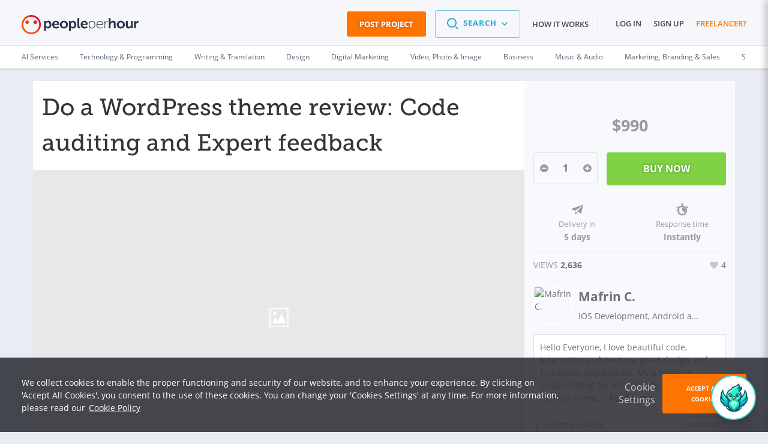

--- FILE ---
content_type: text/html; charset=UTF-8
request_url: https://www.peopleperhour.com/hourlie/do-a-wordpress-theme-review-code-auditing-and-expert-feedback/87337
body_size: 30710
content:
<!doctype html><html lang="en" data-reactroot=""><head><meta data-react-helmet="true" name="charset" content="utf-8"/><meta data-react-helmet="true" name="viewport" content="width=device-width, initial-scale=1"/><meta data-react-helmet="true" name="mobile-web-app-capable" content="yes"/><meta data-react-helmet="true" name="apple-mobile-web-app-capable" content="yes"/><meta data-react-helmet="true" name="p:domain_verify" content="1410fbc5f93722d3782fd3834bb394ba"/><meta data-react-helmet="true" name="theme-color" content="#FF7300"/><meta data-react-helmet="true" property="og:image:secure_url" content="https://dw3i9sxi97owk.cloudfront.net/social/pph-social-share.png"/><meta data-react-helmet="true" property="og:image:width" content="1296"/><meta data-react-helmet="true" property="og:image:height" content="660"/><meta data-react-helmet="true" content="Audit,Design,Development,Wordpress (cms),Wordpress development" name="keywords"/><meta data-react-helmet="true" content="This hourlie provides you with a unique theme review service. My goal is to help you code the best theme you possibly can. This hourlie includes: - A full code audit. - Security review. - Testing a wide range of scenarios. - Expert feedback" name="description"/><meta data-react-helmet="true" property="og:site_name" content="PeoplePerHour.com" encode="true"/><meta data-react-helmet="true" property="og:title" content="Do a WordPress theme review: Code auditing and Expert feedback for £770" encode="true"/><meta data-react-helmet="true" property="og:description" content="This hourlie provides you with a unique theme review service. My goal is to help you code the best theme you possibly can. This hourlie includes: - A full code audit. - Security review. - Testing a wide range of scenarios. - Expert feedback" encode="true"/><meta data-react-helmet="true" property="og:url" content="https://www.peopleperhour.com/hourlie/do-a-wordpress-theme-review-code-auditing-and-expert-feedback/87337" encode="true"/><meta data-react-helmet="true" property="og:image" content="https://dw3i9sxi97owk.cloudfront.net/uploads/hourliesAttachments/2015/04/3dfeaa66d081edc454d9089245084f0a.jpg" encode="true"/><meta data-react-helmet="true" property="fb:app_id" content="161024417255724" encode="true"/><meta data-react-helmet="true" property="fb:admins" content="1044272508,565720231,588196349" encode="true"/><meta data-react-helmet="true" property="og:type" content="peopleperhourcom:hourlie" encode="true"/><meta data-react-helmet="true" property="peopleperhourcom:pphtype" content="Hourlie" encode="true"/><meta data-react-helmet="true" property="peopleperhourcom:price" content="770" encode="true"/><meta data-react-helmet="true" property="peopleperhourcom:currency" content="£" encode="true"/><meta data-react-helmet="true" property="peopleperhourcom:rating" content="0" encode="true"/><meta data-react-helmet="true" property="peopleperhourcom:stars" content="4" encode="true"/><meta data-react-helmet="true" property="peopleperhourcom:sales" content="0" encode="true"/><meta data-react-helmet="true" property="twitter:card" content="product" encode="true"/><meta data-react-helmet="true" property="twitter:title" content="Do a WordPress theme review: Code auditing and Expert feedback for £770" encode="true"/><meta data-react-helmet="true" property="twitter:description" content="This hourlie provides you with a unique theme review service. My goal is to help you code the best theme you possibly can. This hourlie includes: - A full code audit. - Security review. - Testing a wide range of scenarios. - Expert feedback" encode="true"/><meta data-react-helmet="true" property="twitter:image" content="https://dw3i9sxi97owk.cloudfront.net/uploads/hourliesAttachments/2015/04/3dfeaa66d081edc454d9089245084f0a.jpg" encode="true"/><meta data-react-helmet="true" property="twitter:data1" content="£770" encode="true"/><meta data-react-helmet="true" property="twitter:label1" content="Price" encode="true"/><meta data-react-helmet="true" property="twitter:data2" content="0" encode="true"/><meta data-react-helmet="true" property="twitter:label2" content="Sales" encode="true"/><link rel="stylesheet" type="text/css" href="https://www.peopleperhour.com/yii_packages/css/css_pkg_pph3-hourlie-view_3682a34973023eb01c9b7667fe9ca479.css" />
<link rel="stylesheet" type="text/css" href="https://www.peopleperhour.com/yii_packages/css/css_pkg_css-white-lion_381ea4789d09bcc7dd590ae0c21ff083.css" />
<script type="text/javascript">
/*<![CDATA[*/
var gtmTrackEvent = function (payload) {
    window.dataLayer = window.dataLayer || [];

    if(typeof payload == 'object' && (typeof payload.event != 'undefined'
        || typeof payload.ecommerce != 'undefined' || typeof payload.uid != 'undefined')) {
        dataLayer.push(payload);
    } else {
        console.log('gtmTrackEvent is badly configured', payload);
    }
};

var gtmTrackPageview = function (pageview) {
    var payload = {
        'event': 'pageview',
        'pageview': pageview
    };
    gtmTrackEvent(payload);
};

var gtmTrackGAEvent = function (category, action, opt_label, opt_value) {
    opt_value = (typeof opt_value == 'undefined') ? 1 : opt_value;
    var payload = {
        "event": "ga.event",
        "ga.event": {
            'category': category,
            'action': action,
            'opt_label': opt_label,
            'opt_value': opt_value,
            'opt_noninteraction': true
        }
    };
    gtmTrackEvent(payload);
};
/*]]>*/
</script>
<title data-react-helmet="true" itemProp="name" lang="en">Do a WordPress theme review: Code auditing and Expert feedback</title><link data-react-helmet="true" rel="shortcut icon" href="/favicon.ico"/><link data-react-helmet="true" rel="canonical" href="https://www.peopleperhour.com/hourlie/do-a-wordpress-theme-review-code-auditing-and-expert-feedback/87337"/><link rel="preconnect" href="https://d1a29h5kxv3oc2.cloudfront.net" crossorigin="anonymous"/><link rel="preconnect" href="https://dw3i9sxi97owk.cloudfront.net" crossorigin="anonymous"/><link rel="preload" as="style" href="https://d1a29h5kxv3oc2.cloudfront.net/dist/common.86a5849b-style.css"/><link id="common" rel="stylesheet" type="text/css" href="https://d1a29h5kxv3oc2.cloudfront.net/dist/common.86a5849b-style.css"/><link rel="preload" as="style" href="https://d1a29h5kxv3oc2.cloudfront.net/dist/app.1c58f8b2-style.css"/><link rel="stylesheet" type="text/css" href="https://d1a29h5kxv3oc2.cloudfront.net/dist/app.1c58f8b2-style.css"/><link rel="preload" as="script" href="https://d1a29h5kxv3oc2.cloudfront.net/dist/29.0fb4db81.js"/><link rel="preload" as="script" href="https://d1a29h5kxv3oc2.cloudfront.net/dist/app.1c58f8b2.js"/><meta name="apple-itunes-app" content="app-id=1424179970, affiliate-data=myAffiliateData, app-argument=myURL"/><link rel="stylesheet" type="text/css" href="https://d1a29h5kxv3oc2.cloudfront.net/dist/29.0fb4db81-style.css"/></head><body><script type="text/javascript">
/*<![CDATA[*/
var __PPH_CONF_ = {'ref':'hourlie','maxQuantity':10,'messages':{'hideDetails':'Hide\x20details\x20\x26raquo\x3B','showDetails':'Show\x20more\x20details\x20\x26raquo\x3B','discountEnded':'Discount\x20has\x20just\x20ended','featurePaused':'You\x20cannot\x20feature\x20a\x20paused\x20Offer.\x20You\x20can\x20resume\x20it\x20and\x20then\x20mark\x20it\x20as\x20Featured.'},'pageTitle':'Do\x20a\x20WordPress\x20theme\x20review\x3A\x20Code\x20auditing\x20and\x20Expert\x20feedback','initialStateData':[],'initialStateQuery':'','modules':{'Toaster':{'id':'yw1','content':'\x3Cdiv\x20class\x3D\x22hourlie\x2Dtoaster\x22\x3E\x0A\x20\x20\x20\x20\x20\x3Ca\x20href\x3D\x22https\x3A\x2F\x2Fwww.peopleperhour.com\x2Fhourlie\x2Fpremium\x2Dunique\x2Dresponsive\x2Dwordpress\x2Dsite\x2Dno\x2D1\x2Ddev\x2Din\x2Dpph\x2F33801\x3Fref\x3Dtoaster\x2Dhourlie\x22\x20title\x3D\x22\x2A\x2APremium\x2A\x2A\x20Unique\x20responsive\x20Wordpress\x20site\x20\x5BNo.1\x20Dev\x20\x20in\x20PPH\x5D\x22\x3E\x0A\x20\x20\x20\x20\x20\x20\x20\x20\x3Cdiv\x20class\x3D\x22toaster\x2Dimage\x22\x3E\x3Cimg\x20height\x3D\x2283px\x22\x20src\x3D\x22https\x3A\x2F\x2Fdw3i9sxi97owk.cloudfront.net\x2Fuploads\x2FhourliesAttachments\x2Fthumbs\x2F110x83\x2F2016\x2F07\x2Ffaa1ca7ad5928e04eee5f023fd04037f.jpg\x22\x20alt\x3D\x22\x2A\x2APremium\x2A\x2A\x20Unique\x20responsive\x20Wordpress\x20site\x20\x5BNo.1\x20Dev\x20\x20in\x20PPH\x5D\x22\x20\x2F\x3E\x3C\x2Fdiv\x3E\x0A\x20\x20\x20\x20\x20\x20\x20\x20\x3Cdiv\x20class\x3D\x22toaster\x2Dtitle\x22\x3E\x0A\x20\x20\x20\x20\x20\x20\x20\x20\x20\x20\x20\x20\x2A\x2APremium\x2A\x2A\x20Unique\x20responsive\x20Wordpress\x20site\x20\x5BNo.1\x20Dev\x20\x20in\x20PPH\x5D\x20for\x20\x3Cspan\x20class\x3D\x22toaster\x2Dprice\x22\x3E\x24985\x3C\x2Fspan\x3E\x20\x20\x20\x20\x20\x20\x20\x20\x3C\x2Fdiv\x3E\x0A\x20\x20\x20\x20\x20\x20\x20\x20\x3Cdiv\x20class\x3D\x22toaster\x2Dnote\x22\x3ERECOMMENDED\x20OFFER\x3C\x2Fdiv\x3E\x0A\x20\x20\x20\x20\x20\x3C\x2Fa\x3E\x0A\x3C\x2Fdiv\x3E','offset':null,'cssAttributes':{'height':'110px','width':'360px','right':'4.5em','bottom':'2px','position':'fixed','border':'3px\x20solid\x20\x23ff7300','background\x2Dcolor':'\x23fafafa','display':'none','padding':'9px','z\x2Dindex':'5'},'container':'body','classes':'toaster','hideButton':true,'triggerElement':'.toaster\x2Dtrigger'},'CheckoutButton':{'element':'button','linkElementValue':'link','buttonElementValue':'button','messages':{'wait':'Please\x20wait'}},'Star':{'url':'\x2Fhourlie\x2Fstar\x3Fid\x3D87337','responseVar':'active','idVar':'id','afterAjax':'','beforeAjax':'','activeVar':'','disabled':false,'type':'Hourlie','streamListView':false},'MediaViewer':{'hourlie\x2Dattachments':{'enableAjax':false,'ajaxUrl':null,'ajaxData':[],'ajaxTrigger':null,'ajaxTriggerContainer':'div','backgroundCoverMode':true,'enableItemUrl':false,'id':'hourlie\x2Dattachments','clientOptions':[],'enablePagerArrows':true,'enableKeyNavigation':false,'enableMediaTitle':false,'enableNextOnClick':true,'orientation':'horizontal','previewCallbacks':[],'selectors':{'widget':'\x23hourlie\x2Dattachments','stage':'.central\x2Dstage'},'defaultImage':'https\x3A\x2F\x2Fwww.peopleperhour.com\x2Fcss\x2Fimages\x2Ffile\x2Dicon\x2Dpicture.png','selectedItem':0,'widthLimit':1080,'previewCssClass':'fa\x20fa\x2Dsearch','downloadCssClass':'fa\x20fa\x2Ddownload','translations':{'preview':'Preview','download':'Download','fileNotFound':'File\x20not\x20found','videoNotReady':'We\x20are\x20still\x20cooking\x20the\x20video\x3Cbr\x3EPlease\x20check\x20back\x20in\x20a\x20few\x20minutes'}},'multiInstance':true},'FbApi':{'prefixUi':'facebookui','appId':'161024417255724','namespace':'peopleperhourcom'},'TwitterApi':[],'GooglePlusApi':[],'PinterestApi':[],'OrderHourlieAddons':{'initialHourliePrice':990,'initialNoDiscountHourliePrice':990,'currencySymbol':'\x24','contextId':null,'hourlieDelivery':'5','availability':{'id':'2084','mem_id':'393290','max_open_orders':'999','working_days':['Monday','Tuesday','Wednesday','Thursday','Friday','Saturday','Sunday'],'created_at':'2013\x2D10\x2D18\x2017\x3A57\x3A49','updated_at':'2015\x2D04\x2D16\x2019\x3A24\x3A20','holiday':[]},'availSeparator':'\x20\x2D\x20','selectors':{'buyHourlieButton':null,'hourlieDeliveryDays':'.js\x2Ddelivery\x2Ddays'},'translations':{'noAdditionalDuration':'Requires\x20no\x20additional\x20time'}}}};
/*]]>*/
</script>
<content id="reactContainer" class="react-content"><div class="main-content full-width"><div id="chat-icon" class="chat-icon-container⤍Chat⤚2NMD7"><div class="chat-icon⤍Chat⤚3ytbf"><img src="https://d1a29h5kxv3oc2.cloudfront.net/dist/img/phoenix.81914efc7207f6a059bd10f5d3fd5f89.png" alt="phoenix"/></div></div><div class="chat-sidebar⤍Chat⤚23luO"><div class="chat-header⤍Chat⤚2sgUH"><div class="chat-header__title⤍Chat⤚2Yya5"><img src="https://d1a29h5kxv3oc2.cloudfront.net/dist/img/phoenix.81914efc7207f6a059bd10f5d3fd5f89.png" alt="phoenix" height="50"/><span class="u-mgl--1">Phoenix - Your AI Assistant</span></div><div class="chat-icons⤍Chat⤚1ZGX0"><div><i class="fa fa-chevron-right"></i></div></div></div><div class="content⤍Chat⤚1p1qg"><div class="is-loading⤍Spinner⤚AE8Q2 pph-loader⤍Spinner⤚3h6w8"></div><div></div></div><div class="chat-footer⤍Chat⤚2sq3A"><div class="chat-end⤍Chat⤚QRqXy"><div>Inactive session will be ended in 24 hours</div><a class="button⤍Button⤚2e-9B button--inverted⤍Button⤚EFUT- button--disabled⤍Button⤚3PHTs">End Session</a></div><div class="search-chat-bar⤍Chat⤚1p9Ws"><div class="search-chat-bar__input⤍Chat⤚zILav"><input type="text" id="chat" name="chat" value="" placeholder="How can I help you today"/></div><div><button class="search-chat-bar__button⤍Chat⤚1RqfJ button⤍Button⤚2e-9B button--inverted⤍Button⤚EFUT-"><svg fill="#69728C" width="24" height="24" viewBox="0 0 1024 1024" class=""><path d="M542.165 183.168l256 256c7.41 7.665 11.977 18.12 11.977 29.641 0 23.564-19.103 42.667-42.667 42.667-11.521 0-21.976-4.567-29.653-11.989l0.012 0.012-183.168-183.168v494.336c0 23.564-19.103 42.667-42.667 42.667s-42.667-19.103-42.667-42.667v0-494.336l-183.168 183.168c-7.769 8.036-18.647 13.026-30.69 13.026-23.564 0-42.667-19.103-42.667-42.667 0-12.043 4.989-22.92 13.014-30.678l0.012-0.012 256-256c7.721-7.718 18.386-12.492 30.165-12.492s22.445 4.774 30.165 12.492l-0-0z"></path></svg></button></div></div></div></div><div class="page-container"><header class="header⤍Header⤚3P2AL has-sub-header⤍Header⤚1LN9L"><div class="pph-row--edge"><div class="pph-col-xs-9 pph-col-sm-9 pph-col-md-3 pph-col-lg-3"><div class="logo__wrapper⤍Header⤚2oVZL"><a href="/" class="logo__link⤍Header⤚2zMWo"><span class="logo⤍Header⤚2u7mu"><svg viewBox="0 0 182 30" version="1.1" xmlns="http://www.w3.org/2000/svg" xmlns:xlink="http://www.w3.org/1999/xlink"><defs><linearGradient x1="38.0013272%" y1="62.0533044%" x2="85.0990568%" y2="17.7126474%" id="__2QEraZd__linearGradient-1"><stop stop-color="#FE5000" offset="0%"></stop><stop stop-color="#E40038" offset="100%"></stop></linearGradient></defs><g id="__2QEraZd__header-v3" stroke="none" stroke-width="1" fill="none" fill-rule="evenodd"><g id="__2QEraZd__Non-logged-in" transform="translate(-30.000000, -25.000000)" fill-rule="nonzero"><g id="__2QEraZd__header"><g id="__2QEraZd__upper-nav"><g id="__2QEraZd__logo--header" transform="translate(30.000000, 25.000000)"><path d="M175.006231,10.2162162 C175.006231,9.59459459 175.330267,9.27027027 175.924332,9.27027027 L176.81543,9.27027027 C177.436499,9.27027027 177.760534,9.62162162 177.760534,10.2162162 L177.760534,11.2972973 C177.760534,11.7297297 177.706528,12.0810811 177.706528,12.0810811 L177.760534,12.0810811 C178.219585,10.7027027 179.461721,9.16216216 181.108902,9.16216216 C181.72997,9.16216216 181.972997,9.48648649 181.972997,10.1081081 L181.972997,11 C181.972997,11.6216216 181.621958,11.9459459 181.00089,11.9459459 C178.894659,11.9459459 177.895549,14.027027 177.895549,16.1351351 L177.895549,19.8378378 C177.895549,20.4594595 177.571513,20.7837838 176.977448,20.7837838 L175.978338,20.7837838 C175.35727,20.7837838 175.060237,20.4594595 175.060237,19.8378378 L175.060237,10.2162162 L175.006231,10.2162162 Z M162.287834,10.2162162 C162.287834,9.59459459 162.638872,9.27027027 163.232938,9.27027027 L164.205045,9.27027027 C164.826113,9.27027027 165.150148,9.62162162 165.150148,10.2162162 L165.150148,16.0810811 C165.150148,17.4864865 165.501187,18.4324324 166.932344,18.4324324 C169.011573,18.4324324 170.145697,16.5945946 170.145697,14.5405405 L170.145697,10.2162162 C170.145697,9.59459459 170.469733,9.27027027 171.090801,9.27027027 L172.062908,9.27027027 C172.683976,9.27027027 173.008012,9.62162162 173.008012,10.2162162 L173.008012,19.8378378 C173.008012,20.4594595 172.656973,20.7837838 172.062908,20.7837838 L171.198813,20.7837838 C170.577745,20.7837838 170.280712,20.4594595 170.280712,19.8378378 L170.280712,19.1621622 C170.280712,18.8918919 170.334718,18.6486486 170.334718,18.6486486 L170.280712,18.6486486 C169.740653,19.8108108 168.25549,21.0540541 166.284273,21.0540541 C163.827003,21.0540541 162.287834,19.8108108 162.287834,16.6756757 L162.287834,10.2162162 Z M154.348961,9 C157.832344,9 160.694659,11.5135135 160.694659,15.027027 C160.694659,18.5675676 157.859347,21.0540541 154.348961,21.0540541 C150.865579,21.0540541 148.030267,18.5675676 148.030267,15.027027 C148.030267,11.5135135 150.865579,9 154.348961,9 Z M154.348961,18.6216216 C156.212166,18.6216216 157.778338,17.1891892 157.778338,15.027027 C157.778338,12.8918919 156.212166,11.4324324 154.348961,11.4324324 C152.485757,11.4324324 150.946588,12.8918919 150.946588,15.027027 C150.946588,17.1891892 152.485757,18.6216216 154.348961,18.6216216 Z M135.554896,5.7027027 C135.554896,5.08108108 135.905935,4.75675676 136.5,4.75675676 L137.472107,4.75675676 C138.093175,4.75675676 138.417211,5.10810811 138.417211,5.7027027 L138.417211,10.3513514 C138.417211,10.9189189 138.336202,11.3243243 138.336202,11.3243243 L138.390208,11.3243243 C138.95727,10.2162162 140.388427,9 142.386647,9 C144.924926,9 146.410089,10.3243243 146.410089,13.3783784 L146.410089,19.8378378 C146.410089,20.4594595 146.05905,20.7837838 145.464985,20.7837838 L144.492878,20.7837838 C143.87181,20.7837838 143.547774,20.4594595 143.547774,19.8378378 L143.547774,13.972973 C143.547774,12.5675676 143.196736,11.6216216 141.738576,11.6216216 C139.740356,11.6216216 138.417211,13.2432432 138.417211,15.4324324 L138.417211,19.8378378 C138.417211,20.4594595 138.093175,20.7837838 137.472107,20.7837838 L136.5,20.7837838 C135.878932,20.7837838 135.554896,20.4594595 135.554896,19.8378378 L135.554896,5.7027027 Z M128.939169,9.89189189 C128.939169,9.64864865 129.074184,9.51351351 129.317211,9.51351351 L129.506231,9.51351351 C129.749258,9.51351351 129.884273,9.64864865 129.884273,9.89189189 L129.884273,11.6486486 C129.884273,12.1621622 129.803264,12.5675676 129.803264,12.5675676 L129.85727,12.5675676 C130.424332,10.8378378 131.747478,9.43243243 133.637685,9.43243243 C133.961721,9.43243243 134.123739,9.56756757 134.123739,9.81081081 L134.123739,10.027027 C134.123739,10.2702703 133.907715,10.4054054 133.637685,10.4054054 C131.099407,10.4054054 129.911276,13.4054054 129.911276,15.9189189 L129.911276,20.4054054 C129.911276,20.6486486 129.776261,20.7837838 129.533234,20.7837838 L129.344214,20.7837838 C129.101187,20.7837838 128.966172,20.6486486 128.966172,20.4054054 L128.966172,9.89189189 L128.939169,9.89189189 Z M121.918398,9.24324324 C124.861721,9.24324324 126.508902,11.3783784 126.508902,14.6216216 C126.508902,14.8648649 126.319881,15 126.103858,15 L117.408902,15 C117.408902,18.2702703 119.623145,20.1351351 122.242433,20.1351351 C123.808605,20.1351351 124.915727,19.4054054 125.428783,18.972973 C125.644807,18.8108108 125.806825,18.8378378 125.94184,19.027027 L126.076855,19.2162162 C126.184866,19.3783784 126.157864,19.5675676 125.995846,19.7027027 C125.455786,20.1621622 124.105638,21.027027 122.242433,21.027027 C119.056083,21.027027 116.436795,18.7297297 116.436795,15.1351351 C116.436795,11.3513514 119.02908,9.24324324 121.918398,9.24324324 Z M125.536795,14.1081081 C125.428783,11.3513514 123.781602,10.1081081 121.918398,10.1081081 C119.839169,10.1081081 117.921958,11.4594595 117.516914,14.1081081 L125.536795,14.1081081 Z M104.663501,9.89189189 C104.663501,9.64864865 104.798516,9.51351351 105.041543,9.51351351 L105.230564,9.51351351 C105.473591,9.51351351 105.608605,9.64864865 105.608605,9.89189189 L105.608605,10.8648649 C105.608605,11.3783784 105.527596,11.7567568 105.527596,11.7567568 L105.581602,11.7567568 C105.581602,11.7567568 106.499703,9.21621622 109.632047,9.21621622 C112.65638,9.21621622 114.492582,11.6216216 114.492582,15.1351351 C114.492582,18.7297297 112.38635,21.0540541 109.497033,21.0540541 C106.553709,21.0540541 105.554599,18.5135135 105.554599,18.5135135 L105.500593,18.5135135 C105.500593,18.5135135 105.581602,18.9189189 105.581602,19.5135135 L105.581602,24.9189189 C105.581602,25.1621622 105.446588,25.2972973 105.203561,25.2972973 L105.041543,25.2972973 C104.798516,25.2972973 104.663501,25.1621622 104.663501,24.9189189 L104.663501,9.89189189 Z M109.524036,20.1351351 C111.738279,20.1351351 113.547478,18.2972973 113.547478,15.1351351 C113.547478,12.0810811 111.9273,10.1351351 109.632047,10.1351351 C107.552819,10.1351351 105.608605,11.5945946 105.608605,15.1351351 C105.581602,17.6756757 106.985757,20.1351351 109.524036,20.1351351 Z M97.6967359,9 C100.964095,9 102.800297,11.3243243 102.800297,14.4864865 C102.800297,14.972973 102.368249,15.4594595 101.801187,15.4594595 L94.7804154,15.4594595 C94.9694362,17.5405405 96.4816024,18.6216216 98.2367953,18.6216216 C99.289911,18.6216216 100.181009,18.2162162 100.721068,17.8648649 C101.288131,17.5945946 101.693175,17.6486486 101.990208,18.1891892 L102.260237,18.6486486 C102.530267,19.1621622 102.449258,19.6216216 101.936202,19.9189189 C101.180119,20.4054054 99.8299703,21.0810811 98.0207715,21.0810811 C94.2133531,21.0810811 91.837092,18.3243243 91.837092,15.0540541 C91.864095,11.4864865 94.2403561,9 97.6967359,9 Z M99.9649852,13.7297297 C99.9109792,12.1351351 98.9388724,11.1891892 97.64273,11.1891892 C96.1845697,11.1891892 95.131454,12.2162162 94.8614243,13.7297297 L99.9649852,13.7297297 Z M86.868546,5.7027027 C86.868546,5.08108108 87.1925816,4.75675676 87.7866469,4.75675676 L88.7857567,4.75675676 C89.4068249,4.75675676 89.7038576,5.10810811 89.7038576,5.7027027 L89.7038576,16.972973 C89.7038576,18.1081081 90.189911,18.2972973 90.5949555,18.3513514 C91,18.4054054 91.2970326,18.6486486 91.2970326,19.1621622 L91.2970326,19.9189189 C91.2970326,20.5135135 91.027003,20.8918919 90.3519288,20.8918919 C88.8127596,20.8918919 86.868546,20.4864865 86.868546,17.1891892 L86.868546,5.7027027 Z M73.637092,10.2162162 C73.637092,9.59459459 73.9881306,9.27027027 74.5821958,9.27027027 L75.311276,9.27027027 C75.9323442,9.27027027 76.2293769,9.62162162 76.2293769,10.0540541 L76.2293769,10.5675676 C76.2293769,10.8108108 76.2023739,11.027027 76.2023739,11.027027 L76.2563798,11.027027 C76.2563798,11.027027 77.2824926,9 79.9557864,9 C83.0611276,9 85.0863501,11.4594595 85.0863501,15.027027 C85.0863501,18.6756757 82.8181009,21.0540541 79.8207715,21.0540541 C77.4175074,21.0540541 76.4994065,19.2972973 76.4994065,19.2972973 L76.4454006,19.2972973 C76.4454006,19.2972973 76.5264095,19.7027027 76.5264095,20.2972973 L76.5264095,24.3513514 C76.5264095,24.972973 76.2023739,25.2972973 75.5813056,25.2972973 L74.6091988,25.2972973 C73.9881306,25.2972973 73.664095,24.972973 73.664095,24.3513514 L73.664095,10.2162162 L73.637092,10.2162162 Z M79.2807122,18.6486486 C80.8468843,18.6486486 82.1700297,17.3513514 82.1700297,15.0810811 C82.1700297,12.8918919 81.0089021,11.4594595 79.3347181,11.4594595 C77.8495549,11.4594595 76.4183976,12.5405405 76.4183976,15.0810811 C76.4183976,16.8918919 77.4175074,18.6486486 79.2807122,18.6486486 Z M65.8332344,9 C69.3166172,9 72.1789318,11.5135135 72.1789318,15.027027 C72.1789318,18.5675676 69.3436202,21.0540541 65.8332344,21.0540541 C62.3498516,21.0540541 59.5145401,18.5675676 59.5145401,15.027027 C59.5145401,11.5135135 62.3228487,9 65.8332344,9 Z M65.8332344,18.6216216 C67.6964392,18.6216216 69.2626113,17.1891892 69.2626113,15.027027 C69.2626113,12.8918919 67.6964392,11.4324324 65.8332344,11.4324324 C63.9700297,11.4324324 62.4308605,12.8918919 62.4308605,15.027027 C62.4038576,17.1891892 63.9430267,18.6216216 65.8332344,18.6216216 Z M53.4118694,9 C56.6792285,9 58.5154303,11.3243243 58.5154303,14.4864865 C58.5154303,14.972973 58.0833828,15.4594595 57.5163205,15.4594595 L50.495549,15.4594595 C50.6845697,17.5405405 52.1967359,18.6216216 53.9519288,18.6216216 C55.0050445,18.6216216 55.8961424,18.2162162 56.4362018,17.8648649 C57.0032641,17.5945946 57.4083086,17.6486486 57.7053412,18.1891892 L57.9753709,18.6486486 C58.2454006,19.1621622 58.1643917,19.6216216 57.6513353,19.9189189 C56.8952522,20.4054054 55.5451039,21.0810811 53.735905,21.0810811 C49.9284866,21.0810811 47.5522255,18.3243243 47.5522255,15.0540541 C47.5792285,11.4864865 49.9554896,9 53.4118694,9 Z M55.6801187,13.7297297 C55.6261128,12.1351351 54.6540059,11.1891892 53.3578635,11.1891892 C51.8997033,11.1891892 50.8465875,12.2162162 50.5765579,13.7297297 L55.6801187,13.7297297 Z M34.9418398,10.2162162 C34.9418398,9.59459459 35.2928783,9.27027027 35.8869436,9.27027027 L36.6160237,9.27027027 C37.237092,9.27027027 37.5341246,9.62162162 37.5341246,10.0540541 L37.5341246,10.5675676 C37.5341246,10.8108108 37.5071217,11.027027 37.5071217,11.027027 L37.5611276,11.027027 C37.5611276,11.027027 38.5872404,9 41.2605341,9 C44.3658754,9 46.3910979,11.4594595 46.3910979,15.027027 C46.3910979,18.6756757 44.1228487,21.0540541 41.1255193,21.0540541 C38.7222552,21.0540541 37.8041543,19.2972973 37.8041543,19.2972973 L37.7501484,19.2972973 C37.7501484,19.2972973 37.8311573,19.7027027 37.8311573,20.2972973 L37.8311573,24.3513514 C37.8311573,24.972973 37.5071217,25.2972973 36.8860534,25.2972973 L35.9139466,25.2972973 C35.2928783,25.2972973 34.9688427,24.972973 34.9688427,24.3513514 L34.9688427,10.2162162 L34.9418398,10.2162162 Z M40.5854599,18.6486486 C42.151632,18.6486486 43.4747774,17.3513514 43.4747774,15.0810811 C43.4747774,12.8918919 42.3136499,11.4594595 40.6394659,11.4594595 C39.1543027,11.4594595 37.7231454,12.5405405 37.7231454,15.0810811 C37.7231454,16.8918919 38.7222552,18.6486486 40.5854599,18.6486486 Z" id="__2QEraZd__Combined-Shape" fill="#28334A"></path><path d="M15,2.65996344 C8.19926874,2.65996344 2.65996344,8.17184644 2.65996344,15 C2.65996344,21.8281536 8.17184644,27.3400366 15,27.3400366 C21.8281536,27.3400366 27.3400366,21.8281536 27.3400366,15 C27.3400366,8.19926874 21.8281536,2.65996344 15,2.65996344 Z M30,15 C30,23.2815356 23.2815356,30 15,30 C6.71846435,30 -1.00613962e-16,23.2815356 -1.00613962e-16,15 C-3.99755767e-15,6.71846435 6.71846435,-9.67559366e-14 15,-9.67559366e-14 C23.2815356,-9.67559366e-14 30,6.71846435 30,15 Z M8.58318099,8.47349177 C10.1462523,8.47349177 11.4076782,9.73491773 11.4076782,11.297989 C11.4076782,12.8610603 10.1462523,14.1224863 8.58318099,14.1224863 C6.99268739,14.095064 5.75868373,12.833638 5.75868373,11.297989 C5.75868373,9.73491773 7.02010969,8.47349177 8.58318099,8.47349177 Z M21.2522852,8.47349177 C22.8153565,8.47349177 24.0767824,9.73491773 24.0767824,11.297989 C24.0767824,12.8610603 22.8153565,14.1224863 21.2522852,14.1224863 C19.6892139,14.1224863 18.4277879,12.833638 18.4277879,11.297989 C18.4277879,9.73491773 19.6892139,8.47349177 21.2522852,8.47349177 Z" id="__2QEraZd__Shape" fill="url(#__2QEraZd__linearGradient-1)"></path></g></g></g></g></g></svg></span></a></div></div><div data-test="header-menu" class="pph-col-xs-3 pph-col-sm-3 pph-col-md-9 pph-col-lg-9 u-txt--right"><nav class="header__nav⤍Header⤚3MZJC"><div class="cta-wrap"><a href="/job/new?ref=header" class="header__cta⤍Header⤚8QNhn pph-c-button⤍Button⤚3tdgy pph-c-button--inverted⤍Button⤚3d5uB pph-c-button--wide⤍Button⤚3XdE7 pph-c-button--medium⤍Button⤚21coX pph-c-button--call-to-action⤍Button⤚2Xmy0">Post Project</a></div><ul class="header__menu⤍Header⤚2LzTy menu⤍Header⤚3Yr5E"><li class="menu__item⤍Header⤚3QF7k"><div class="search-wrapper"><span role="button"><div tabindex="0" class="dropdown⤍Dropdown⤚227jt"><div class="dropdown__title⤍SearchMenu⤚19WoF"><span class="dropdown__title-search-icon⤍SearchMenu⤚3u9VR"><svg fill="#69728C" width="24" height="24" viewBox="0 0 1024 1024" class=""><path d="M755.499 695.168l128 128c7.41 7.665 11.977 18.12 11.977 29.641 0 23.564-19.103 42.667-42.667 42.667-11.521 0-21.976-4.567-29.653-11.989l0.012 0.012-128-128c-7.41-7.665-11.977-18.12-11.977-29.641 0-23.564 19.103-42.667 42.667-42.667 11.521 0 21.976 4.567 29.653 11.989l-0.012-0.012zM426.667 85.333c188.513 0 341.333 152.82 341.333 341.333s-152.82 341.333-341.333 341.333v0c-188.513 0-341.333-152.82-341.333-341.333s152.82-341.333 341.333-341.333v0zM426.667 170.667c-141.385 0-256 114.615-256 256s114.615 256 256 256v0c141.385 0 256-114.615 256-256s-114.615-256-256-256v0z"></path></svg></span><span>Search</span><span class="dropdown__title-chevron⤍SearchMenu⤚HH5qO"><svg fill="#69728C" width="16" height="16" viewBox="0 0 1024 1024" class=""><path d="M222.080 350.080c8.687-8.689 20.688-14.063 33.945-14.063 10.737 0 20.65 3.525 28.646 9.482l-0.127-0.091 5.376 4.672 222.080 222.016 222.080-222.080c8.683-8.667 20.67-14.026 33.908-14.026 10.753 0 20.68 3.536 28.682 9.508l-0.126-0.090 5.376 4.672c8.689 8.687 14.063 20.688 14.063 33.945 0 10.737-3.525 20.65-9.482 28.646l0.091-0.127-4.672 5.376-256 256c-8.687 8.689-20.688 14.063-33.945 14.063-10.737 0-20.65-3.525-28.646-9.482l0.127 0.091-5.376-4.672-256-256c-8.674-8.684-14.038-20.676-14.038-33.92s5.364-25.236 14.038-33.921l-0.001 0.001z"></path></svg></span></div><ul class="dropdown--light⤍DropdownLight⤚1hFdG dropdown⤍SearchMenu⤚Xsqcw left⤍SearchMenu⤚2ZP-I dropdown-list⤍Dropdown⤚3VsTS dropdown-list--top-center⤍Dropdown⤚3JaqS"><li class="dropdown__header⤍SearchMenu⤚2fy1A dropdown__header--top⤍SearchMenu⤚DgM65">Buyers can</li><li><a href="/services" role="button" class="dropdown__item⤍SearchMenu⤚2gQhi dropdown__item--separated⤍SearchMenu⤚3EROM">Search <span class="dropdown__item-standout⤍SearchMenu⤚L9eXk">offers</span> <span class="dropdown__item-helper⤍SearchMenu⤚R5oKi">to buy now</span></a></li><li><a href="/hire-freelancers" role="button" class="dropdown__item⤍SearchMenu⤚2gQhi">Search <span class="dropdown__item-standout⤍SearchMenu⤚L9eXk">freelancers</span> <span class="dropdown__item-helper⤍SearchMenu⤚R5oKi">to request a proposal</span></a></li><li class="dropdown__header⤍SearchMenu⤚2fy1A">Freelancers can</li><li><a href="/freelance-jobs" role="button" class="dropdown__item⤍SearchMenu⤚2gQhi">Search <span class="dropdown__item-standout⤍SearchMenu⤚L9eXk">projects</span> <span class="dropdown__item-helper⤍SearchMenu⤚R5oKi">to quote on</span></a></li></ul></div></span></div></li><li class="menu__item⤍Header⤚3QF7k"><a rel="nofollow" href="/how-it-works" class="menu__link⤍Header⤚35EPp">How it works</a></li></ul><ul class="header__menu⤍Header⤚2LzTy menu⤍Header⤚3Yr5E separator--left⤍Header⤚paorE"><li class="menu__item⤍Header⤚3QF7k"><a href="/site/login" title="Log in" class="menu__link⤍Header⤚35EPp">Log in</a></li><li class="menu__item⤍Header⤚3QF7k"><a href="/site/register" title="/site/register" class="menu__link⤍Header⤚35EPp">Sign up</a></li><li class="menu__item⤍Header⤚3QF7k"><a href="/site/register#freelancer" title="Become a freelancer" class="menu__link⤍Header⤚35EPp menu__link--standout⤍Header⤚3muNs">Freelancer?</a></li></ul><div class="u-mgl--1 aside-toggle⤍Header⤚W0MnY" role="button" tabindex="0"><div><span class="badge⤍Badge⤚2TTo4"></span><span class="badge⤍Badge⤚2TTo4"></span></div><div class="aside-toggle--outer⤍Header⤚jjl0H"></div><div class="aside-toggle--inner⤍Header⤚3crKJ"></div></div></nav></div></div><div data-test="header-sub-menu" class="header__sub-menu⤍Header⤚3VJSf"><div class="small-screen⤍SubMenu⤚v_Rre"><nav style="height:100%"><div style="height:100%" tabindex="0" class="dropdown⤍Dropdown⤚227jt"><div role="presentation" class="small cat-activator⤍SubMenu⤚3fR22">Browse by Category<!-- -->  <span class="icon⤍SubMenu⤚1nbdP"><i class="fa fa-angle-down"></i></span></div><ul class="dropdown--light⤍DropdownLight⤚1hFdG cat-nav⤍SubMenu⤚1NGvT dropdown-list⤍Dropdown⤚3VsTS no-arrow⤍Dropdown⤚3x7SA dropdown-list--top-left⤍Dropdown⤚qEywn"></ul></div></nav></div><div class="large-screen⤍SubMenu⤚T3-t4"><nav class="clearfix u-mgb--0"><div class="dropdown⤍Megamenu⤚3RjgY"><div class="pph-row"><div class="pph-col-xs-12 pph-col-sm-12 pph-col-md-12 pph-col-lg-12 pph-col-xl-12 dropdown__container⤍Megamenu⤚1vKiH"><div class="dropdown__title⤍Megamenu⤚1MAOu"><a class="small dropdown__link⤍Megamenu⤚Tqs7l" href="/categories/artificial-intelligence">AI Services</a><a class="small dropdown__link⤍Megamenu⤚Tqs7l" href="/categories/technology-programming">Technology &amp; Programming</a><a class="small dropdown__link⤍Megamenu⤚Tqs7l" href="/categories/writing-translation">Writing &amp; Translation</a><a class="small dropdown__link⤍Megamenu⤚Tqs7l" href="/categories/design">Design</a><a class="small dropdown__link⤍Megamenu⤚Tqs7l" href="/categories/digital-marketing">Digital Marketing</a><a class="small dropdown__link⤍Megamenu⤚Tqs7l" href="/categories/video-photography">Video, Photo &amp; Image</a><a class="small dropdown__link⤍Megamenu⤚Tqs7l" href="/categories/business">Business</a><a class="small dropdown__link⤍Megamenu⤚Tqs7l" href="/categories/music-audio">Music &amp; Audio</a><a class="small dropdown__link⤍Megamenu⤚Tqs7l" href="/categories/marketing-branding-sales">Marketing, Branding &amp; Sales</a><a class="small dropdown__link⤍Megamenu⤚Tqs7l" href="/categories/social-media">Social Media</a></div><div role="presentation" class="dropdown__scroller⤍Megamenu⤚31g6d dropdown__scroller__last⤍Megamenu⤚Qcvij"><svg fill="#69728C" width="16" height="16" viewBox="0 0 1024 1024" class="dropdown__icon⤍Megamenu⤚7_o6x"><path d="M350.080 222.080c8.687-8.689 20.688-14.063 33.945-14.063 10.737 0 20.65 3.525 28.646 9.482l-0.127-0.091 5.376 4.672 256 256c8.689 8.687 14.063 20.688 14.063 33.945 0 10.737-3.525 20.65-9.482 28.646l0.091-0.127-4.672 5.376-256 256c-8.673 8.607-20.619 13.927-33.808 13.927-26.51 0-48-21.49-48-48 0-10.681 3.489-20.547 9.388-28.521l-0.092 0.13 4.672-5.376 222.016-222.080-222.080-222.080c-8.667-8.683-14.026-20.67-14.026-33.908 0-10.753 3.536-20.68 9.508-28.682l-0.090 0.126 4.672-5.376z"></path></svg></div></div></div><div role="presentation" class="dropdown-list⤍Megamenu⤚D2IAh"><div class="pph-row dropdown-list__container⤍Megamenu⤚2wfUC"></div></div></div></nav></div></div></header><section style="position:relative" class="main-footer-wrapper"><main class="main main--margin-bottom u-pdt--2"><div id="pph-legacy-container" class="pph-legacy-container pph-legacy-container⤍Legacy⤚HVp2j"><div><div id="main-container" class="wrap-container container clearfix offcanvas offcanvas-right">
    <div class="main-content controller-hourlie action-view">
        <script type="application/ld+json">{"@context":"https:\/\/schema.org","@type":"Product","brand":{"@type":"Brand","name":"PeoplePerHour"},"name":"do a WordPress theme review: Code auditing and Expert feedback","offers":{"@type":"Offer","availability":"https:\/\/schema.org\/InStock","price":"770","priceCurrency":"GBP","url":"https:\/\/www.peopleperhour.com\/hourlie\/do-a-wordpress-theme-review-code-auditing-and-expert-feedback\/87337"},"description":"This hourlie provides you with a  unique theme review service.  My goal is to help you code the best theme you possibly can.  This hourlie includes:  - A full code audit.  - Security review.  - Testing a wide range of scenarios.  - Expert feedback","image":"https:\/\/dw3i9sxi97owk.cloudfront.net\/uploads\/hourliesAttachments\/2015\/04\/3dfeaa66d081edc454d9089245084f0a.jpg"}</script><header class="clearfix">
    <h1 class="clearfix">
        Do a WordPress theme review: Code auditing and Expert feedback    </h1>
</header>
<div class="clearfix visible-xs visible-sm row">
    <div class="js-keep-in-view-marker"></div>
    <div class="clearfix js-keep-in-view cta-container">
        <div class="clearfix">
    <div class="price-container text-center gutter-bottom">
                <span class="js-hourlie-discounted-price discounted-price" data-price-symbol="$" data-price-amount="990">
            $990        </span>
    </div>
</div>
<div class="clear append-bottom hidden-sm hidden-xs"></div>
<div class="clearfix actions-container">
    <div class="btn-container">
                <div class="clearfix">
            <div class="col-xs-4 text-center quantity-control no-padding-left no-padding-right">
                <a href="#" class="js-adjust-quantity quantity-adjust quantity-minus" data-adjustment="minus"><i class="fa fa-minus-circle"></i></a>
                <span class="js-quantity-indicator quantity-indicator">1</span>
                <a href="#" class="js-adjust-quantity quantity-adjust quantity-plus" data-adjustment="plus"><i class="fa fa-plus-circle"></i></a>
            </div>
            <div class="col-xs-8 no-padding-right">
                <form class="js-checkout-button" id="pay-hourlie-87337-697db4abbfd50-form" action="/checkout/hourlie" method="GET"><input name="Checkout[params][quantity]" id="Checkout_params_quantity" type="hidden" value="1" /><input name="Checkout[modelIds][0]" id="Checkout_modelIds_0" type="hidden" value="87337" /><input class="hourlie tall btn btn-inverted js-payment-button" type="submit" id="pay-hourlie-87337-697db4abbfd50-button" name="pay-hourlie-87337-697db4abbfd50-button" translate="no" value="Buy Now" /></form>            </div>
        </div>
            </div>
</div>
    </div>
    <div class="clearfix cta-container">
        
<div class="clearfix main-information row">
    <div class="col-xs-6 text-center no-padding popover-toggle" data-placement="top" data-content-selector=".popover-delivery" data-trigger="hover" data-delay="0">
        <div class="icon-container text-center">
            <i class="fpph fpph-invite-earn"></i>
        </div>
        <div class="label-container">
            Delivery in        </div>
        <div class="value-container">
            <span class="value js-delivery-days">
                5 days            </span>
        </div>
    </div>
                <div class="col-xs-6 text-center no-padding popover-toggle" data-placement="top" data-content-selector=".popover-response" data-trigger="hover" data-delay="0">
            <div class="icon-container">
                <i class="fpph fpph-delivery"></i>
            </div>
            <div class="label-container">
                Response time            </div>
            <div class="value-container">
                <span class="value">Instantly</span>
            </div>
        </div>
    </div>
    <hr>
    <div class="clearfix detailed-information">
        <ul class="horizontal">
                            <li>
                    <span>Views</span>
                    <span class="value">2,637</span>
                </li>
                            <li class="star-container pull-right">
                    <div class="widget-star-item "><a data-has-tooltip="1" rel="nofollow" data-label-add-to-fav="Add to Favourite Offers" data-label-remove-from-fav="Remove from Favourite Offers" class="action-entity-star fa fa-heart js-tooltip  js-tooltip" data-title="Add to Favourite Offers" data-url="/hourlie/star?id=87337" id="Star-4e8fb4c8801bd488818cc83c635e551b" data-isGuest="1" data-type="Hourlie" href="#"><span></span></a><span class=" count-stars">4</span></div>
                </li>
                    </ul>
    </div>
<div class="hidden popover-delivery">
    Amount of days required to complete work for this Offer as set by the freelancer.</div>
<div class="hidden popover-feedback">
    Rating of the Offer as calculated from other buyers' reviews.</div>
<div class="hidden popover-response">
    Average time for the freelancer to first reply on the workstream after purchase or contact on this Offer.</div>


    </div>
</div>
<div class="clearfix" style="display: none;">
    <a href="#" data-status="show" class="pull-right call-to-action js-auto-pause-hidden-toggle">
        Show more details &raquo;    </a>
</div>
    <div class="clearfix js-auto-pause-hidden" >
        <div class="widget-media-viewer horizontal" data-hook="widget-content">
    <div class="stage-container" data-hook="stage-container" data-widget-id="hourlie-attachments">
        <div id="central-stage" class="central-stage" data-hook="stage">
                        <img src="[data-uri]" width="100%" height="100%">
        </div>
        <div class="thumbnails boxmodelfix horizontal" data-hook="thumbnails">
                        <a href="#" class="thumb-navigation-previous" data-previous="1" style="display: none">
                <i class="light fa fa-chevron-right"></i>
            </a>
                        <div class="thumbnails-list-container">
                <ul class="thumbnails-list clearfix" data-hook="thumbnails-list" style="width: 4000px;">
    <li>
        <a data-id="523021" data-icon="file-icon fpph-file-jpg" data-extension="jpg" data-thumb="https://dw3i9sxi97owk.cloudfront.net/uploads/hourliesAttachments/thumbs/110x83/2015/04/3dfeaa66d081edc454d9089245084f0a.jpg" data-type="image" data-source="https://dw3i9sxi97owk.cloudfront.net/uploads/hourliesAttachments/2015/04/3dfeaa66d081edc454d9089245084f0a.jpg" data-download="https://dw3i9sxi97owk.cloudfront.net/uploads/hourliesAttachments/2015/04/3dfeaa66d081edc454d9089245084f0a.jpg" data-description="" data-width="1500" data-height="861" href="https://dw3i9sxi97owk.cloudfront.net/uploads/hourliesAttachments/2015/04/3dfeaa66d081edc454d9089245084f0a.jpg"><img class="preview-image" onerror="this.src=&#039;https://www.peopleperhour.com/css/images/file-icon-picture.png&#039;; this.setAttribute(&#039;data-apply-min&#039;, &#039;1&#039;);" src="https://dw3i9sxi97owk.cloudfront.net/uploads/hourliesAttachments/thumbs/110x83/2015/04/3dfeaa66d081edc454d9089245084f0a.jpg" alt="" /></a>    </li>
    <li>
        <a data-id="523019" data-icon="file-icon fpph-file-jpg" data-extension="jpg" data-thumb="https://dw3i9sxi97owk.cloudfront.net/uploads/hourliesAttachments/thumbs/110x83/2015/04/10f78385fb46415e1a18bd732bc49ff4.jpg" data-type="image" data-source="https://dw3i9sxi97owk.cloudfront.net/uploads/hourliesAttachments/2015/04/10f78385fb46415e1a18bd732bc49ff4.jpg" data-download="https://dw3i9sxi97owk.cloudfront.net/uploads/hourliesAttachments/2015/04/10f78385fb46415e1a18bd732bc49ff4.jpg" data-description="" data-width="1200" data-height="836" href="https://dw3i9sxi97owk.cloudfront.net/uploads/hourliesAttachments/2015/04/10f78385fb46415e1a18bd732bc49ff4.jpg"><img class="preview-image" onerror="this.src=&#039;https://www.peopleperhour.com/css/images/file-icon-picture.png&#039;; this.setAttribute(&#039;data-apply-min&#039;, &#039;1&#039;);" src="https://dw3i9sxi97owk.cloudfront.net/uploads/hourliesAttachments/thumbs/110x83/2015/04/10f78385fb46415e1a18bd732bc49ff4.jpg" alt="" /></a>    </li>
    <li>
        <a data-id="523020" data-icon="file-icon fpph-file-jpg" data-extension="jpg" data-thumb="https://dw3i9sxi97owk.cloudfront.net/uploads/hourliesAttachments/thumbs/110x83/2015/04/78fd6be8a1fbf4705136f0017b14b0c1.jpg" data-type="image" data-source="https://dw3i9sxi97owk.cloudfront.net/uploads/hourliesAttachments/2015/04/78fd6be8a1fbf4705136f0017b14b0c1.jpg" data-download="https://dw3i9sxi97owk.cloudfront.net/uploads/hourliesAttachments/2015/04/78fd6be8a1fbf4705136f0017b14b0c1.jpg" data-description="" data-width="700" data-height="1156" href="https://dw3i9sxi97owk.cloudfront.net/uploads/hourliesAttachments/2015/04/78fd6be8a1fbf4705136f0017b14b0c1.jpg"><img class="preview-image" onerror="this.src=&#039;https://www.peopleperhour.com/css/images/file-icon-picture.png&#039;; this.setAttribute(&#039;data-apply-min&#039;, &#039;1&#039;);" src="https://dw3i9sxi97owk.cloudfront.net/uploads/hourliesAttachments/thumbs/110x83/2015/04/78fd6be8a1fbf4705136f0017b14b0c1.jpg" alt="" /></a>    </li>
</ul>            </div>
                        <a href="#" class="thumb-navigation-next" data-next="1" style="display: none">
                <i class="light fa fa-chevron-right"></i>
            </a>
                    </div>
    </div>
</div>
<div data-hook="ajax-nav-arrows" style="display: none;">
    <a href="#" class="mediaviewer-nav nav-previous" data-pos="previous" data-hook="mediaviewer-nav">&nbsp;</a>
    <a href="#" class="mediaviewer-nav nav-next" data-pos="next" data-hook="mediaviewer-nav">&nbsp;</a>
</div>
<ul class=" clearfix widget-shareWidget layout-sticky"><li class=" clearfix star"><div class="widget-star-item vertical"><span class=" count-stars">4</span><a data-has-tooltip="1" rel="nofollow" data-label-add-to-fav="Add to Favourite Offers" data-label-remove-from-fav="Remove from Favourite Offers" class="action-entity-star fa fa-heart js-tooltip  js-tooltip" data-title="Add to Favourite Offers" data-url="/hourlie/star?id=87337" id="Star-4e8fb4c8801bd488818cc83c635e551b" data-isGuest="1" data-type="Hourlie" href="#"><span></span></a></div></li><li class=" clearfix facebook"><div class="fb-like" data-action="like" data-send="false" data-layout="box_count" data-href="https://www.peopleperhour.com/hourlie/do-a-wordpress-theme-review-code-auditing-and-expert-feedback/87337" data-show-faces="false"></div></li><li class=" clearfix twitter"><a href="https://twitter.com/share" rel="nofollow" class="twitter-share-button" data-lang="en" data-text="Check out this #Offer @PeoplePerHour: Do a WordPress theme review: Code auditing and Expert feedback for £770" data-count="none" data-url="https://www.peopleperhour.com/hourlie/do-a-wordpress-theme-review-code-auditing-and-expert-feedback/87337"></a></li><li class=" clearfix googleplus"><div data-annotation="none" data-size="tall" data-href="https://www.peopleperhour.com/hourlie/do-a-wordpress-theme-review-code-auditing-and-expert-feedback/87337" class="g-plusone"></div></li><li class=" clearfix pinterest"><a href="http://pinterest.com/pin/create/button?url=https%3A%2F%2Fwww.peopleperhour.com%2Fhourlie%2Fdo-a-wordpress-theme-review-code-auditing-and-expert-feedback%2F87337&amp;media=https%3A%2F%2Fdw3i9sxi97owk.cloudfront.net%2Fuploads%2FhourliesAttachments%2F2015%2F04%2F3dfeaa66d081edc454d9089245084f0a.jpg&amp;description=This+hourlie+provides+you+with+a+unique+theme+review+service.+My+goal+is+to+help+you+code+the+best+theme+you+possibly+can.+This+hourlie+includes%3A+-+A+full+code+audit.+-+Security+review.+-+Testing+a+wide+range+of+scenarios.+-+Expert+feedback...+on+%23PeoplePerHour" class="pin-it-button" id="pinterest-button" rel="nofollow" count-layout="none"></a></li></ul>        <div class="clearfix share-widget inline-share-widget">
            <ul class="clearfix clearfix widget-shareWidget layout-horizontal"><li class=" clearfix star"><div class="widget-star-item "><a data-has-tooltip="1" rel="nofollow" data-label-add-to-fav="Add to Favourite Offers" data-label-remove-from-fav="Remove from Favourite Offers" class="action-entity-star fa fa-heart js-tooltip  js-tooltip" data-title="Add to Favourite Offers" data-url="/hourlie/star?id=87337" id="Star-4e8fb4c8801bd488818cc83c635e551b" data-isGuest="1" data-type="Hourlie" href="#"><span></span></a><span class=" count-stars">4</span></div></li><li class=" clearfix facebook"><div class="fb-like" data-action="like" data-send="false" data-layout="button_count" data-href="https://www.peopleperhour.com/hourlie/do-a-wordpress-theme-review-code-auditing-and-expert-feedback/87337" data-show-faces="false"></div></li><li class=" clearfix twitter"><a href="https://twitter.com/share" rel="nofollow" class="twitter-share-button" data-lang="en" data-text="Do a WordPress theme review: Code auditing and Expert feedback for £770" data-count="horizontal" data-url="https://www.peopleperhour.com/hourlie/do-a-wordpress-theme-review-code-auditing-and-expert-feedback/87337" data-via=""></a></li><li class=" clearfix googleplus"><div data-size="medium" data-href="https://www.peopleperhour.com/hourlie/do-a-wordpress-theme-review-code-auditing-and-expert-feedback/87337" class="g-plusone"></div></li><li class=" clearfix pinterest"><a href="http://pinterest.com/pin/create/button?url=https%3A%2F%2Fwww.peopleperhour.com%2Fhourlie%2Fdo-a-wordpress-theme-review-code-auditing-and-expert-feedback%2F87337&amp;media=https%3A%2F%2Fdw3i9sxi97owk.cloudfront.net%2Fuploads%2FhourliesAttachments%2F2015%2F04%2F3dfeaa66d081edc454d9089245084f0a.jpg&amp;description=This+hourlie+provides+you+with+a+unique+theme+review+service.+My+goal+is+to+help+you+code+the+best+theme+you+possibly+can.+This+hourlie+includes%3A+-+A+full+code+audit.+-+Security+review.+-+Testing+a+wide+range+of+scenarios.+-+Expert+feedback...+on+%23PeoplePerHour" class="pin-it-button" id="pinterest-button" rel="nofollow" count-layout="horizontal"></a></li></ul>        </div>
            </div>
<div class="clearfix js-auto-pause-hidden hourlie-description-text">
    <h3 class="clearfix prepend-top">
        What you get with this Offer    </h3>
    <div class="content-text clearfix">
        This hourlie provides you with a  unique theme review service.<br />
<br />
My goal is to help you code the best theme you possibly can.<br />
<br />
This hourlie includes:<br />
<br />
- A full code audit. <br />
- Security review. <br />
- Testing a wide range of scenarios. <br />
- Expert feedback    </div>
</div>

<div class="js-auto-pause-hidden" >
    <div class="widget-order-hourlie-addons clearfix">
        <div class="title-container"><h3 class="clearfix prepend-top">Get more with Offer Add-ons</h3></div>
    
    <div  class="content-text clear addons-container" data-hook="addons-container">
        <ul class="addons clearfix boxmodelfix">
                    <li class="item bg-fill clearfix clear  ">
                <div class="checkbox col-xs-1 col-sm-1"><input data-id="225754" data-price="400" data-delivery-days="5" data-converted-price="550" data-override-duration="0" class="white-checkbox pph-custom-input" type="checkbox" value="1" name="addons" id="addons" /><label></label></div>
                <div class="description col-xs-6 col-sm-8">
                    <h6>
                                                I can also review a framework or large theme                    </h6>
                                        <p class="discreet small eta" data-hook="addon-duration" data-original-duration="Additional 5 working days">
                        Additional 5 working days                    </p>
                                    </div>
                <div class="addon-price col-xs-5 col-sm-3 price-tag medium text-right js-addon-price" data-unit-price="550">
                    <span>+</span><span>$</span><span title="">550</span>                </div>
            </li>
                </ul>
            </div>
</div>
</div>
<div class="js-auto-pause-hidden hourlie-description-text">
    <h3 class="prepend-top toaster-trigger">
        What the Freelancer needs to start the work    </h3>
    <p class="content-text clearfix">
        You’ll need a GitHub or BitBucket account to share your theme code with me.<br />
<br />
I will use the issue tracker for your theme repository to communicate issues with you.    </p>
    </div>
    </div>
    <aside class="right-column sidebar-hourlie-view offcanvas-sidebar hidden-sm hidden-xs">
        <div class="js-keep-in-view-marker"></div>
<div class="clearfix js-keep-in-view hidden-xs hidden-sm cta-container">
    <div class="clearfix">
    <div class="price-container text-center gutter-bottom">
                <span class="js-hourlie-discounted-price discounted-price" data-price-symbol="$" data-price-amount="990">
            $990        </span>
    </div>
</div>
<div class="clear append-bottom hidden-sm hidden-xs"></div>
<div class="clearfix actions-container">
    <div class="btn-container">
                <div class="clearfix">
            <div class="col-xs-4 text-center quantity-control no-padding-left no-padding-right">
                <a href="#" class="js-adjust-quantity quantity-adjust quantity-minus" data-adjustment="minus"><i class="fa fa-minus-circle"></i></a>
                <span class="js-quantity-indicator quantity-indicator">1</span>
                <a href="#" class="js-adjust-quantity quantity-adjust quantity-plus" data-adjustment="plus"><i class="fa fa-plus-circle"></i></a>
            </div>
            <div class="col-xs-8 no-padding-right">
                <form class="js-checkout-button" id="pay-hourlie-87337-697db4abbfd50-form" action="/checkout/hourlie" method="GET"><input name="Checkout[params][quantity]" id="Checkout_params_quantity" type="hidden" value="1" /><input name="Checkout[modelIds][0]" id="Checkout_modelIds_0" type="hidden" value="87337" /><input class="hourlie tall btn btn-inverted js-payment-button" type="submit" id="pay-hourlie-87337-697db4abbfd50-button" name="pay-hourlie-87337-697db4abbfd50-button" translate="no" value="Buy Now" /></form>            </div>
        </div>
            </div>
</div>

<div class="clearfix main-information row">
    <div class="col-xs-6 text-center no-padding popover-toggle" data-placement="top" data-content-selector=".popover-delivery" data-trigger="hover" data-delay="0">
        <div class="icon-container text-center">
            <i class="fpph fpph-invite-earn"></i>
        </div>
        <div class="label-container">
            Delivery in        </div>
        <div class="value-container">
            <span class="value js-delivery-days">
                5 days            </span>
        </div>
    </div>
                <div class="col-xs-6 text-center no-padding popover-toggle" data-placement="top" data-content-selector=".popover-response" data-trigger="hover" data-delay="0">
            <div class="icon-container">
                <i class="fpph fpph-delivery"></i>
            </div>
            <div class="label-container">
                Response time            </div>
            <div class="value-container">
                <span class="value">Instantly</span>
            </div>
        </div>
    </div>
    <hr>
    <div class="clearfix detailed-information">
        <ul class="horizontal">
                            <li>
                    <span>Views</span>
                    <span class="value">2,636</span>
                </li>
                            <li class="star-container pull-right">
                    <div class="widget-star-item "><a data-has-tooltip="1" rel="nofollow" data-label-add-to-fav="Add to Favourite Offers" data-label-remove-from-fav="Remove from Favourite Offers" class="action-entity-star fa fa-heart js-tooltip  js-tooltip" data-title="Add to Favourite Offers" data-url="/hourlie/star?id=87337" id="Star-4e8fb4c8801bd488818cc83c635e551b" data-isGuest="1" data-type="Hourlie" href="#"><span></span></a><span class=" count-stars">4</span></div>
                </li>
                    </ul>
    </div>
<div class="hidden popover-delivery">
    Amount of days required to complete work for this Offer as set by the freelancer.</div>
<div class="hidden popover-feedback">
    Rating of the Offer as calculated from other buyers' reviews.</div>
<div class="hidden popover-response">
    Average time for the freelancer to first reply on the workstream after purchase or contact on this Offer.</div>


</div>
<div class="clearfix member-summary widget-memberSummary"><div class=" summary member-summary-section clearfix"><div class="member-image-container"><img class="img-border-round member-image" src="https://dw3i9sxi97owk.cloudfront.net/uploads/thumbs/86dc0f07ed4c8b9ae4ae7cfa8c4c7da1_150x150.jpg" alt="Mafrin C." /></div><div class="member-information-container"><div class="member-name-container crop"><h5><a class="crop member-short-name" rel="nofollow" title="Mafrin C." href="https://www.peopleperhour.com/freelancer/technology-programming/mafrin-commissariat-ios-development-android-xnxyna?ref=provider">Mafrin C.</a></h5><div class="member-job-title crop">IOS Development, Android applications developer, crm development, e-commerce development, mobile applications development, PHP programming language, software development, website development</div></div></div><div class="cert-container text-right"><span class="cert cert-level5-medium " data-level="5" data-tooltip-content="CERT 5: ranked in top 5% of PeoplePerHour" data-tooltip-pos="left" title="CERT 5: ranked in top 5% of PeoplePerHour"></span></div></div><div class=" about member-summary-section clearfix"><div class="about-container js-about-container"><p>Hello Everyone,

I love beautiful code, interesting architecture, great design and functional applications.

My passion is programming for interactivity. Right now, the web is one...<a class="about-read-more js-open-about-dialog-trigger" href="#">Read more</a><span style="display: none;" class="js-about-full-text">Hello Everyone,<br />
<br />
I love beautiful code, interesting architecture, great design and functional applications.<br />
<br />
My passion is programming for interactivity. Right now, the web is one of the only mediums where we can allow users to interact. Interactivity leads to perceived credibility leads to user satisfaction. I create user experiences and front end systems for the web.<br />
<br />
I build IOS and Android mobile applications using Objective C, Java and many other programming languages.<br />
I am an expert in custom software development using PHP, ASP.NET, JavaScript, JQuery, Ajax, Bootstrap, HTML and XHTML employing the highest of standards.<br />
<br />
I am a professional in MYSQL, HTML5, Web Designing, Web Development, E-Commerce Development, Software Development, CRM and ERP customization, SEO, fixing bugs and maintenance having more than 10 years experience in this field and serving many customers all around the world.<br />
<br />
All development work is done by me and my team and we do not outsource any work.<br />
Our aim is to give each customer a personal experience while using our services.<br />
<br />
You can whatsapp me anytime on + 44 7384 741018 to discuss any work.</span></p></div></div><div class=" location member-summary-section clearfix"><div class="location-container crop"><i class="fpph-location"></i>United Kingdom</div></div><div class=" contact member-summary-section clearfix"><a class="btn contact-button" rel="nofollow" href="/marketing/member/contact?id=393290&amp;job=H87337">Contact</a></div></div><br class="clear">
<div class="clearfix gutter-top">
    <div class="lifted-corners with-handles">
    <div class="handles"></div>
    <div class="center-block">
        <img src="[data-uri]" alt="Money protection guarantee" class="money-protection-guarantee pull-left">
        <div class="pull-left">
            <h6>
                Money Protection Guarantee                <aside>Project done or your money back</aside>
            </h6>
        </div>
    </div>
</div>
</div>
<br class="clear">
<div><ul role="tablist" class="nav nav-tabs"><li class="active"><a role="tab" data-toggle="tab" href="#buyer-tips">Buyer Tips</a></li><li><a role="tab" data-toggle="tab" href="#how-it-works">How it works</a></li></ul><div class="tab-content"><div id="buyer-tips" class="tab-pane fade in active"><div class="buyer-tips-content">
    <ul>
        <li>The Offer price is fixed - you never pay a penny more</li>
        <li>Your money is safe until you agree to release funds to the Freelancer</li>
        <li>After purchase, you should contact the Freelancer and let them know about your requirements</li>
    </ul>
</div>
<div class="gutter-top">
    <a class="bootbox-toggle call-to-action" data-content-selector=".buyer-tips-content-popup" href="#" title="Buyer Tips">Read more</a></div>
<div class="hide">
    <div class="buyer-tips-content-popup clearfix" >
        <ul>
            <li class="li-bullet">
                <div class="bullet"><div></div></div>
                <div>
                    <p>Every <strong>Offer is a fixed price job</strong> to ensure that you never worry about any hidden extras.You pay only the list price no matter how much time the
                        Freelancer spends.</p>
                </div>
            </li>
            <li class="li-bullet">
                <div class="bullet"><div></div></div>
                <div>
                    <p>Your money doesn’t go directly to the Freelancer; <strong>we keep it secure</strong> in escrow until the work is done to specification and you are satisfied with the deliverables.</p>
                </div>
            </li>
            <li class="li-bullet">
                <div class="bullet"><div></div></div>
                <div>
                    <p>After purchase, you should contact the Freelancer and let them know about your requirements. This is when you can <strong>add your input to the Offer</strong> making it completely bespoke to your business.</p>
                </div>
            </li>
        </ul>
    </div>
</div>
</div><div id="how-it-works" class="tab-pane fade"><div class="how-it-works-content">
    <ol>
        <li>You buy an Offer and your payment is held in escrow</li>
        <li>You contact the Freelancer and specify your requirements</li>
        <li>Work is delivered</li>
        <li>If you are happy you release the money to the Freelancer</li>
    </ol>
</div>

<div class="gutter-top">
    <a class="bootbox-toggle call-to-action" data-content-selector=".buyer-tips-content-popup" href="#" title="How it works">Read more</a></div>

<div class="hide">
    <div class="buyer-tips-content-popup clearfix">
        <ul>
            <li class="li-bullet">
                <div class="bullet"><div></div></div>
                <div>
                    <strong>You buy an Offer and your payment is held in escrow;</strong>
                    <p>This keeps it secure until work is delivered. You pay only the list price no matter how much time it takes the Freelancer to complete.</p>
                </div>
            </li>
            <li class="li-bullet">
                <div class="bullet"><div></div></div>
                <div>
                    <strong>You contact the Freelancer and specify your requirements.</strong>
                    <p>This is when you can make your Offer completely bespoke to your business.</p>
                </div>
            </li>
            <li class="li-bullet">
                <div class="bullet"><div></div></div>
                <div>
                    <strong>Work is delivered.</strong>
                </div>
            </li>
            <li class="li-bullet">
                <div class="bullet"><div></div></div>
                <div>
                    <strong>You release the money to the Freelancer.</strong>
                    <p>In the unlikely event that you're not completely happy with the work done, we will refund the full amount directly to you.</p>
                </div>
            </li>
        </ul>
    </div>
</div></div></div></div><br class="clear">
<div class="sidebar-box prepend-top clearfix js-auto-pause-hidden">
    </div>
<br class="clear">    </aside>
</div>
<script type="text/javascript">
/*<![CDATA[*/
__PPH_CONF_.DEBUG=false;

/*]]>*/
</script>
<script type="text/javascript">
/*<![CDATA[*/

if (typeof gtmTrackEvent !== 'undefined') { gtmTrackEvent({"dynx_itemid":"87337","dynx_pagetype":"offerdetail","dynx_totalvalue":"990","dynx_currency":"USD","action":"hourlie_view_drm","userId":null,"event":"hourlie_view_drm"}); }

/*]]>*/
</script>
</div></div></main><footer class="footer⤍Footer⤚Bqu8w"><div class="pph-l-row pph-row"><div class="pph-l-col-xs-12 pph-l-col-sm-12 pph-l-col-md-12 pph-l-col-lg-12 pph-col-xs-12 pph-col-sm-12 pph-col-md-12 pph-col-lg-12 pph-col-xl-12 footer__logo⤍Footer⤚-t-pP"><div class="logo__wrapper⤍WhiteLogo⤚vCg-W"><a href="/" class="logo__link⤍WhiteLogo⤚2loh8"><span class="logo⤍WhiteLogo⤚1CLtr"><svg viewBox="0 0 180 30" fill="none" xmlns="http://www.w3.org/2000/svg"><g clip-path="url(#__b7SFT4G__clip0_152_111)"><path fill-rule="evenodd" clip-rule="evenodd" d="M24.6443 7.941C25.9629 9.91967 26.6667 12.2459 26.6667 14.6257C26.6667 17.8168 25.4024 20.8772 23.152 23.1336C20.9015 25.3901 17.8493 26.6578 14.6667 26.6578C12.2933 26.6578 9.97323 25.9521 7.99984 24.63C6.02644 23.3079 4.48837 21.4287 3.58012 19.2301C2.67187 17.0316 2.43423 14.6123 2.89725 12.2783C3.36028 9.94433 4.50317 7.80042 6.1814 6.1177C7.85963 4.43498 9.99782 3.28904 12.3256 2.82478C14.6534 2.36052 17.0662 2.59879 19.2589 3.50947C21.4516 4.42015 23.3257 5.96233 24.6443 7.941ZM22.7706 2.46487C20.3718 0.857781 17.5516 0 14.6667 0C10.7983 0.000708901 7.0885 1.54185 4.35313 4.28454C1.61775 7.02723 0.0807165 10.7469 0.0800095 14.6257C0.0800095 17.5184 0.935503 20.3461 2.53831 22.7513C4.14111 25.1564 6.41924 27.031 9.0846 28.138C11.75 29.245 14.6829 29.5346 17.5124 28.9703C20.3419 28.406 22.941 27.013 24.981 24.9676C27.021 22.9221 28.4102 20.3161 28.9731 17.479C29.5359 14.6419 29.247 11.7012 28.143 9.02867C27.039 6.35618 25.1694 4.07196 22.7706 2.46487ZM6.14024 9.486C5.83843 9.93889 5.67734 10.4714 5.67734 11.016C5.67699 11.3778 5.7478 11.7361 5.88571 12.0704C6.02362 12.4047 6.22592 12.7084 6.48104 12.9642C6.73616 13.22 7.03909 13.4229 7.37249 13.5611C7.70589 13.6994 8.06321 13.7704 8.42401 13.7701C8.96725 13.7701 9.49829 13.6085 9.94998 13.3059C10.4017 13.0033 10.7537 12.5732 10.9616 12.07C11.1695 11.5667 11.2239 11.013 11.1179 10.4788C11.0119 9.94454 10.7503 9.45382 10.3662 9.06866C9.98207 8.68351 9.49266 8.42121 8.95986 8.31495C8.42706 8.20868 7.87479 8.26322 7.37291 8.47167C6.87102 8.68011 6.44205 9.0331 6.14024 9.486ZM18.4602 9.486C18.1584 9.93889 17.9973 10.4714 17.9973 11.016C17.997 11.3778 18.0678 11.7361 18.2057 12.0704C18.3436 12.4047 18.5459 12.7084 18.801 12.9642C19.0562 13.22 19.3591 13.4229 19.6925 13.5611C20.0259 13.6994 20.3832 13.7704 20.744 13.7701C21.2873 13.7701 21.8183 13.6085 22.27 13.3059C22.7217 13.0033 23.0737 12.5732 23.2816 12.07C23.4895 11.5667 23.5439 11.013 23.4379 10.4788C23.3319 9.94454 23.0703 9.45382 22.6862 9.06866C22.3021 8.68351 21.8127 8.42121 21.2799 8.31495C20.7471 8.20868 20.1948 8.26322 19.6929 8.47167C19.191 8.68011 18.762 9.0331 18.4602 9.486ZM133.959 5.02647C133.917 5.14662 133.903 5.27468 133.917 5.40109V19.3851C133.917 20 134.237 20.3209 134.851 20.3209H135.811C136.424 20.3209 136.744 20 136.744 19.3851V15.0268C136.744 12.861 138.051 11.2567 140.024 11.2567C141.464 11.2567 141.811 12.1925 141.811 13.5829V19.3851C141.811 20 142.131 20.3209 142.744 20.3209H143.704C143.83 20.3354 143.958 20.3212 144.078 20.2793C144.197 20.2374 144.306 20.1689 144.396 20.0789C144.486 19.989 144.554 19.8798 144.596 19.7597C144.638 19.6395 144.652 19.5115 144.637 19.3851V12.9947C144.637 9.97329 143.171 8.66313 140.664 8.66313C139.861 8.65457 139.07 8.8637 138.375 9.26844C137.681 9.67318 137.108 10.2585 136.717 10.9626H136.664C136.719 10.6448 136.746 10.3226 136.744 10V5.40109C136.758 5.27468 136.744 5.14662 136.703 5.02647C136.661 4.90632 136.592 4.79719 136.503 4.70722C136.413 4.61724 136.304 4.54875 136.184 4.50686C136.064 4.46496 135.937 4.45074 135.811 4.46527H134.851C134.725 4.45074 134.597 4.46496 134.477 4.50686C134.357 4.54875 134.248 4.61724 134.159 4.70722C134.069 4.79719 134.001 4.90632 133.959 5.02647ZM152.477 8.66308C155.917 8.66308 158.744 11.1497 158.744 14.6256C158.744 18.1016 155.944 20.5882 152.477 20.5882C149.011 20.5882 146.237 18.1283 146.237 14.6256C146.237 11.123 149.037 8.66308 152.477 8.66308ZM152.477 18.1818C154.317 18.1818 155.864 16.7647 155.864 14.6256C155.864 12.4866 154.317 11.0695 152.477 11.0695C150.637 11.0695 149.117 12.5133 149.117 14.6256C149.117 16.7379 150.637 18.1818 152.477 18.1818ZM173.784 8.93048C173.197 8.93048 172.877 9.25134 172.877 9.86631H172.933V19.385C172.933 20 173.227 20.3209 173.84 20.3209H174.827C175.413 20.3209 175.733 20 175.733 19.385V15.7219C175.733 13.6364 176.72 11.5775 178.8 11.5775C179.413 11.5775 179.76 11.2567 179.76 10.6417V9.75936C179.76 9.14438 179.52 8.82353 178.907 8.82353C177.28 8.82353 176.053 10.3476 175.6 11.7112H175.547C175.582 11.4543 175.6 11.1952 175.6 10.9358V9.86631C175.614 9.7399 175.6 9.61184 175.559 9.49169C175.517 9.37154 175.448 9.26241 175.359 9.17243C175.269 9.08246 175.16 9.01397 175.04 8.97207C174.92 8.93018 174.793 8.91596 174.667 8.93048H173.784ZM160.359 9.4917C160.317 9.61185 160.303 9.73991 160.317 9.86632H160.32V16.2567C160.32 19.3583 161.84 20.5882 164.267 20.5882C165.079 20.5936 165.877 20.3742 166.572 19.9544C167.268 19.5346 167.835 18.9305 168.211 18.2086H168.264C168.23 18.3758 168.212 18.5459 168.211 18.7166V19.385C168.211 20 168.504 20.3209 169.117 20.3209H169.971C170.097 20.3354 170.224 20.3212 170.344 20.2793C170.464 20.2374 170.573 20.1689 170.663 20.0789C170.752 19.9889 170.821 19.8798 170.862 19.7597C170.904 19.6395 170.918 19.5115 170.904 19.385V9.86632C170.918 9.73991 170.904 9.61185 170.862 9.4917C170.821 9.37155 170.752 9.26242 170.663 9.17244C170.573 9.08247 170.464 9.01398 170.344 8.97208C170.224 8.93019 170.097 8.91597 169.971 8.93049H169.011C168.397 8.93049 168.077 9.25135 168.077 9.86632V14.1444C168.077 16.1765 166.957 17.9947 164.904 17.9947C163.491 17.9947 163.144 17.0588 163.144 15.6685V9.86632C163.158 9.73991 163.144 9.61185 163.103 9.4917C163.061 9.37155 162.992 9.26242 162.903 9.17244C162.813 9.08247 162.704 9.01398 162.584 8.97208C162.464 8.93019 162.337 8.91597 162.211 8.93049H161.251C161.125 8.91597 160.997 8.93019 160.877 8.97208C160.757 9.01398 160.648 9.08247 160.559 9.17244C160.469 9.26242 160.401 9.37155 160.359 9.4917ZM127.384 9.54545C127.379 9.49495 127.384 9.44386 127.401 9.39595C127.418 9.34803 127.445 9.30451 127.481 9.26859C127.517 9.23267 127.56 9.20526 127.608 9.18839C127.656 9.17153 127.707 9.16562 127.757 9.17112H127.944C127.994 9.16562 128.045 9.17153 128.093 9.18839C128.141 9.20526 128.184 9.23267 128.22 9.26859C128.256 9.30451 128.283 9.34803 128.3 9.39595C128.317 9.44386 128.323 9.49495 128.317 9.54545V11.2834C128.318 11.5882 128.291 11.8924 128.237 12.1925H128.291C128.851 10.4813 130.157 9.09091 132.024 9.09091C132.344 9.09091 132.504 9.2246 132.504 9.46524V9.67914C132.504 9.91979 132.291 10.0535 132.024 10.0535C129.517 10.0535 128.344 13.0214 128.344 15.508V19.9465C128.35 19.997 128.344 20.0481 128.327 20.096C128.31 20.1439 128.283 20.1875 128.247 20.2234C128.211 20.2593 128.168 20.2867 128.12 20.3036C128.072 20.3204 128.021 20.3264 127.971 20.3209H127.784C127.734 20.3264 127.683 20.3204 127.635 20.3036C127.587 20.2867 127.544 20.2593 127.508 20.2234C127.472 20.1875 127.445 20.1439 127.428 20.096C127.411 20.0481 127.405 19.997 127.411 19.9465V9.54545H127.384ZM124.984 14.2246C124.984 11.0166 123.358 8.90441 120.452 8.90376C117.599 8.9044 115.04 10.9899 115.04 14.7326C115.04 18.2888 117.627 20.5615 120.773 20.5615C122.122 20.5629 123.43 20.1005 124.48 19.2514C124.517 19.225 124.548 19.1917 124.572 19.1532C124.596 19.1148 124.612 19.072 124.619 19.0273C124.627 18.9826 124.625 18.9369 124.615 18.8928C124.605 18.8486 124.586 18.8069 124.56 18.7701L124.427 18.5829C124.293 18.3957 124.133 18.369 123.92 18.5294C123.037 19.2698 121.924 19.6767 120.773 19.6792C118.187 19.6792 116 17.8342 116 14.5989H124.584C124.635 14.603 124.687 14.5964 124.735 14.5793C124.784 14.5623 124.829 14.5354 124.866 14.5002C124.904 14.4649 124.934 14.4223 124.954 14.3748C124.974 14.3274 124.985 14.2762 124.984 14.2246ZM120.451 9.75937C122.291 9.75937 123.917 10.9893 124.024 13.7166H116.104C116.504 11.0963 118.397 9.75937 120.451 9.75937ZM103.411 9.54544C103.405 9.49494 103.411 9.44385 103.428 9.39593C103.445 9.34802 103.472 9.30449 103.508 9.26857C103.544 9.23265 103.587 9.20525 103.635 9.18838C103.683 9.17151 103.734 9.16561 103.784 9.17111H103.971C104.021 9.16561 104.072 9.17151 104.12 9.18838C104.168 9.20525 104.211 9.23265 104.247 9.26857C104.283 9.30449 104.31 9.34802 104.327 9.39593C104.344 9.44385 104.349 9.49494 104.344 9.54544V10.508C104.345 10.804 104.319 11.0995 104.264 11.3904H104.317C104.317 11.3904 105.224 8.87699 108.317 8.87699C111.304 8.87699 113.117 11.2567 113.117 14.7326C113.117 18.2888 111.037 20.5882 108.184 20.5882C107.361 20.5945 106.555 20.3601 105.863 19.9137C105.172 19.4672 104.625 18.8282 104.291 18.0749H104.237C104.293 18.4016 104.32 18.7327 104.317 19.0642V24.4118C104.323 24.4623 104.317 24.5133 104.3 24.5613C104.283 24.6092 104.256 24.6527 104.22 24.6886C104.184 24.7245 104.141 24.7519 104.093 24.7688C104.045 24.7857 103.994 24.7916 103.944 24.7861H103.784C103.734 24.7916 103.683 24.7857 103.635 24.7688C103.587 24.7519 103.544 24.7245 103.508 24.6886C103.472 24.6527 103.445 24.6092 103.428 24.5613C103.411 24.5133 103.405 24.4623 103.411 24.4118V9.54544ZM108.211 19.6791C110.397 19.6791 112.184 17.861 112.184 14.7326C112.184 11.7112 110.584 9.78608 108.317 9.78608C106.264 9.78608 104.344 11.2299 104.344 14.7326C104.317 17.246 105.704 19.6791 108.211 19.6791ZM101.573 14.0909C101.573 10.9625 99.76 8.66308 96.5333 8.66308C93.12 8.66308 90.7733 11.123 90.7467 14.6524C90.7467 17.8877 93.0933 20.6149 96.8533 20.6149C98.2257 20.6123 99.5681 20.2131 100.72 19.4652C101.227 19.1711 101.307 18.7166 101.04 18.2085L100.773 17.754C100.48 17.2192 100.08 17.1657 99.52 17.4331C98.7894 17.9104 97.9386 18.17 97.0667 18.1818C95.3333 18.1818 93.84 17.1123 93.6533 15.0534H100.587C100.843 15.0509 101.088 14.9495 101.272 14.7702C101.456 14.591 101.564 14.3477 101.573 14.0909ZM96.48 10.8289C97.76 10.8289 98.72 11.7647 98.7733 13.3422H93.7333C94 11.8449 95.04 10.8289 96.48 10.8289ZM85.8373 5.40106C85.8373 4.78608 86.1573 4.46523 86.744 4.46523H87.7333C88.3467 4.46523 88.64 4.81282 88.64 5.40106V16.5508C88.64 17.6738 89.12 17.8609 89.52 17.9144C89.6188 17.9194 89.7155 17.9444 89.8044 17.9878C89.8933 18.0313 89.9725 18.0923 90.0373 18.1672C90.1021 18.2422 90.151 18.3294 90.1813 18.4239C90.2115 18.5183 90.2224 18.6178 90.2133 18.7166V19.4652C90.2133 20.0535 89.9467 20.4278 89.28 20.4278C87.76 20.4278 85.84 20.0267 85.84 16.7647V5.40106H85.8373ZM72.8121 9.49169C72.7704 9.61184 72.7562 9.7399 72.7707 9.86631H72.7973V23.8503C72.7973 24.4652 73.1173 24.7861 73.7307 24.7861H74.6907C75.304 24.7861 75.624 24.4652 75.624 23.8503V19.8396C75.6268 19.5081 75.6 19.177 75.544 18.8503H75.5973C75.5973 18.8503 76.504 20.5882 78.8773 20.5882C81.8374 20.5882 84.0774 18.2353 84.0774 14.6257C84.0774 11.0963 82.0774 8.6631 79.0107 8.6631C78.2786 8.63954 77.5535 8.81313 76.911 9.16581C76.2685 9.51849 75.732 10.0374 75.3573 10.6684H75.304C75.3212 10.5175 75.3301 10.3658 75.3307 10.2139V9.70588C75.3307 9.27807 75.0373 8.93048 74.424 8.93048H73.704C73.5779 8.91596 73.4502 8.93018 73.3304 8.97207C73.2106 9.01397 73.1017 9.08246 73.012 9.17243C72.9222 9.26241 72.8539 9.37154 72.8121 9.49169ZM81.1973 14.6791C81.1973 16.9251 79.8907 18.2086 78.344 18.2086C76.504 18.2086 75.5173 16.4706 75.5173 14.6791C75.5173 12.1658 76.9307 11.0963 78.3973 11.0963C80.0507 11.0963 81.1973 12.5134 81.1973 14.6791ZM65.0667 8.66308C68.5067 8.66308 71.3333 11.1497 71.3333 14.6256C71.3333 18.1016 68.5333 20.5882 65.0667 20.5882C61.6 20.5882 58.8267 18.1283 58.8267 14.6256C58.8267 11.123 61.6 8.66308 65.0667 8.66308ZM65.0667 18.1818C66.9067 18.1818 68.4533 16.7647 68.4533 14.6256C68.4533 12.4866 66.9067 11.0695 65.0667 11.0695C63.2267 11.0695 61.7067 12.5133 61.7067 14.6256C61.7067 16.7379 63.2 18.1818 65.0667 18.1818ZM57.84 14.0909C57.84 10.9625 56.0267 8.66308 52.8 8.66308C49.3867 8.66308 47.04 11.123 47.0133 14.6524C47.0133 17.8877 49.36 20.6149 53.12 20.6149C54.4923 20.6123 55.8348 20.2131 56.9867 19.4652C57.4934 19.1711 57.5734 18.7166 57.3067 18.2085L57.04 17.754C56.7467 17.2192 56.3467 17.1657 55.7867 17.4331C55.056 17.9104 54.2053 18.17 53.3334 18.1818C51.6 18.1818 50.1067 17.1123 49.92 15.0534H56.8534C57.1097 15.0509 57.3552 14.9495 57.5389 14.7702C57.7226 14.591 57.8304 14.3477 57.84 14.0909ZM52.7467 10.8289C54.0267 10.8289 54.9867 11.7647 55.04 13.3422H50C50.2667 11.8449 51.3067 10.8289 52.7467 10.8289ZM34.5573 9.86633C34.5428 9.73992 34.557 9.61186 34.5988 9.49171C34.6406 9.37156 34.7089 9.26243 34.7986 9.17245C34.8884 9.08248 34.9972 9.01399 35.117 8.97209C35.2369 8.9302 35.3646 8.91598 35.4907 8.9305H36.2107C36.824 8.9305 37.1173 9.27809 37.1173 9.7059V10.2139C37.1168 10.3658 37.1079 10.5176 37.0907 10.6685H37.144C37.5189 10.037 38.0558 9.51784 38.6988 9.16514C39.3419 8.81244 40.0674 8.63908 40.8 8.66312C43.8666 8.66312 45.8666 11.0963 45.8666 14.6257C45.8666 18.2353 43.6267 20.5883 40.6667 20.5883C38.2933 20.5883 37.3867 18.8503 37.3867 18.8503H37.3333C37.3893 19.177 37.4161 19.5081 37.4133 19.8396V23.8503C37.4133 24.4653 37.0933 24.7861 36.48 24.7861H35.52C34.9067 24.7861 34.5867 24.4653 34.5867 23.8503V9.86633H34.5573ZM40.1307 18.2086C41.6773 18.2086 42.984 16.9252 42.984 14.6792C42.984 12.5134 41.8373 11.0963 40.184 11.0963C38.7173 11.0963 37.304 12.1658 37.304 14.6792C37.304 16.4706 38.2907 18.2086 40.1307 18.2086Z" fill="white"></path></g><defs><clipPath id="__b7SFT4G__clip0_152_111"><rect width="180" height="29.4118" fill="white"></rect></clipPath></defs></svg></span></a></div></div><div class="footer__nav-links⤍Footer⤚1iucg"><div class="pph-l-col-xs-12 pph-l-col-sm-12 pph-l-col-md-4 pph-l-col-lg-2 pph-col-xs-12 pph-col-sm-12 pph-col-md-4 pph-col-lg-2 pph-col-xl-2 footer__nav-group⤍Footer⤚hXPWu"><h2 class="title-nano pph-heading--6 footer__nav-title⤍Footer⤚2qDtr">Product</h2><ul class="footer__nav⤍Footer⤚HpOaD"><li><small><a href="/about">About</a></small></li><li><small><a href="https://www.peopleperhour.com/team">Team</a></small></li></ul></div><div class="pph-l-col-xs-12 pph-l-col-sm-12 pph-l-col-md-4 pph-l-col-lg-2 pph-col-xs-12 pph-col-sm-12 pph-col-md-4 pph-col-lg-2 pph-col-xl-2 footer__nav-group⤍Footer⤚hXPWu"><h2 class="title-nano pph-heading--6 footer__nav-title⤍Footer⤚2qDtr">Support</h2><ul class="footer__nav⤍Footer⤚HpOaD"><li><small><a href="/how-it-works">How it works</a></small></li><li><small><a href="https://support.peopleperhour.com/hc/en-us/articles/205218157-Trust-and-Safety">Trust &amp; Safety</a></small></li><li><small><a href="/zendesk/redirectToZendesk">Help Centre</a></small></li></ul></div><div class="pph-l-col-xs-12 pph-l-col-sm-12 pph-l-col-md-4 pph-l-col-lg-2 pph-col-xs-12 pph-col-sm-12 pph-col-md-4 pph-col-lg-2 pph-col-xl-2 footer__nav-group⤍Footer⤚hXPWu"><h2 class="title-nano pph-heading--6 footer__nav-title⤍Footer⤚2qDtr">Discover</h2><ul class="footer__nav⤍Footer⤚HpOaD"><li><a href="/discover/guides"><small>Guides</small></a><a href="/discover/stories"><small>Stories</small></a><a href="/discover/news"><small>News</small></a></li></ul></div><div class="pph-l-col-xs-12 pph-l-col-sm-12 pph-l-col-md-4 pph-l-col-lg-2 pph-col-xs-12 pph-col-sm-12 pph-col-md-4 pph-col-lg-2 pph-col-xl-2 footer__nav-group⤍Footer⤚hXPWu"><h2 class="title-nano pph-heading--6 footer__nav-title⤍Footer⤚2qDtr">Resources</h2><ul class="footer__nav⤍Footer⤚HpOaD"><li><small><a href="https://businesscost.peopleperhour.com/">Business Cost Calculator</a></small></li><li><small><a href="https://www.peopleperhour.com/startup-cities">Startup Cities</a></small></li></ul></div><div class="pph-l-col-xs-12 pph-l-col-sm-12 pph-l-col-md-4 pph-l-col-lg-2 pph-col-xs-12 pph-col-sm-12 pph-col-md-4 pph-col-lg-2 pph-col-xl-2 footer__nav-group⤍Footer⤚hXPWu"><h2 class="title-nano pph-heading--6 footer__nav-title⤍Footer⤚2qDtr">Browse</h2><ul class="footer__nav⤍Footer⤚HpOaD"><li><small><a href="/services/freelance-services">Freelance Services</a></small></li><li><small><a href="/services/freelance-services-by-country"> Freelance Services By Country</a></small></li><li><small><a href="/hire-freelancers/freelancer-skills">Freelance Skills</a></small></li></ul></div></div><div class="pph-l-col-xs-12 pph-l-col-sm-12 pph-l-col-md-12 pph-l-col-lg-12 pph-col-xs-12 pph-col-sm-12 pph-col-md-12 pph-col-lg-12 pph-col-xl-12 footer__social-media⤍Footer⤚2lQWy" id="social-networks"><ul><li><a target="_blank" rel="noopener noreferrer" title="Facebook" href="https://facebook.com/peopleperhour"><i class="fpph fpph-social-facebook-thin"></i></a></li><li><a target="_blank" rel="noopener noreferrer" title="Twitter" href="https://twitter.com/peopleperhour"><i class="fpph fpph-x-twitter"></i></a></li><li><a target="_blank" rel="noopener noreferrer" title="Linkedin" href="https://www.linkedin.com/company/peopleperhour"><i class="fpph fpph-social-linkedin-thin"></i></a></li><li><a target="_blank" rel="noopener noreferrer" title="Instagram" href="https://www.instagram.com/peopleperhour/"><i class="fa fa-instagram footer__fa-min⤍Footer⤚3m31U"></i></a></li></ul></div></div><div class="pph-l-row pph-row"><div class="pph-l-col-xs-12 pph-l-col-md-12 pph-l-col-lg-12 pph-col-xs-12 pph-col-sm-12 pph-col-md-12 pph-col-lg-12 pph-col-xl-12 footer__divider⤍Footer⤚X2PM2"></div></div><div class="pph-l-row pph-row"><div class="pph-l-col-xs-12 pph-l-col-md-12 pph-l-col-lg-12 pph-col-xs-12 pph-col-sm-12 pph-col-md-12 pph-col-lg-12 pph-col-xl-12 footer__copyrights⤍Footer⤚EWOLF"><ul><li><small><a href="/static/terms">Terms</a></small></li><li><small><a href="/static/privacy-policy">Privacy</a></small></li><li><small><a href="/sitemap">Sitemap</a></small></li><li><small><a href="/static/company-details">Company Details</a></small></li><li><small>© <!-- -->2026<!-- --> People Per Hour Ltd</small></li></ul></div></div></footer></section></div><div id="cookie-banner" class="banner⤍CookieBanner⤚3Nmc1"><div class="pph-row u-mgt--1 u-mgb--1"><div class="pph-col-xs-12 pph-col-sm-12 pph-col-md-9 pph-col-lg-9"><div class="banner__message⤍CookieBanner⤚3JEuJ">We collect cookies to enable the proper functioning and security of our website, and to enhance your experience. By clicking on &#x27;Accept All Cookies&#x27;, you consent to the use of these cookies. You can change your &#x27;Cookies Settings&#x27; at any time. For more information, please read our<a aria-label="learn more about our cookies" href="/cookies" class="banner__message--link⤍CookieBanner⤚2uvXk">Cookie Policy</a></div></div><div class="pph-col-xs-9 pph-col-sm-9 pph-col-md-3 pph-col-lg-3 pph-col--centered banner__control⤍CookieBanner⤚1sXPQ"><div role="button" tabindex="0" class="banner__close⤍CookieBanner⤚dyrgX">Cookie Settings</div><a class="button⤍Button⤚2e-9B">Accept All Cookies</a></div></div></div></div></content><script>window.PPHReact={};
    window.PPHReact.initialState={"activeTabs":{},"dashboard":{"buyerStats":{},"jobs":{"openJobs":{},"openContests":{},"inProgressJobs":{},"inProgressJobsSeller":{},"unratedJobs":{},"tabStatus":{"selectedJobTab":"open"},"recommendedJobs":{},"proposalJobs":{},"invitedJobs":{},"sellerContacts":{},"buyerContacts":{}},"specificInvoices":{"loading":false,"hasError":false,"errors":[]},"invoices":{},"hourlies":{},"popularOffers":{},"sellerStats":{},"sellerHourlieStats":{},"sellerStepsInfo":[],"userSettings":{},"myHourlies":{},"sellerApplicationRejectReason":{"reason":"..."},"sellerHeaderStats":{},"sellerLeaderboardStats":{},"referralStats":{},"userContext":{}},"entities":{},"form":{},"freelanceJobs":{"main":{},"completed":{},"featured":{},"queryFilters":{}},"inviteFreelancers":{"recommended":{}},"offersHeroImage":{},"homePageExpertFreelancers":{},"freelancerListings":{"invitationToFreelancer":{"loading":false},"invited":{"loading":false},"list":{"loading":false},"searchSuggestions":{},"queryParams":{}},"global":{"abExperiment":{},"acceptNewTerms":{"updatedTerms":{},"acceptTerms":{"termsAccepted":false,"loading":false}},"categories":{"categories":[],"subcategories":[]},"checkout":{"config":{},"pphWallet":{},"paymentMethods":{"hasError":false,"errors":[]},"selectedPaymentMethod":{"id":"","requiresUserInput":false,"variant":"","hasSecurityCode":false,"termsAgreed":false,"form":{"data":{"storeDetails":false},"isValid":false,"submitted":false}},"paymentResult":{"loading":false,"hasError":false,"errors":[]},"paymentNotificationResult":{"loading":false,"hasError":false,"errors":[]},"paymentDetails":{"loading":false,"hasError":false,"errors":[]},"checkoutType":{},"parsedUrlParams":{},"selectedMethodType":{},"summary":{"hasError":false,"errors":[],"debugObject":{}},"voucherData":{},"predefinedVoucherData":{},"promoCodeDescription":{},"partialRemainder":{},"enablePartialPayment":false,"storePromoCode":{},"userBalance":{},"adyenPaymentDetails":{"hasError":false,"errors":[]},"isCardFormLoaded":{},"redirectUrl":"","availableCredits":{"proposalCredits":0,"featuredProposalCredits":0,"hasError":false,"errors":[]},"proposalCredits":{"hasError":false,"errors":[]},"featuredProposalCredits":{"hasError":false,"errors":[]},"escrowWallets":{"hasError":false,"errors":[]},"escrowProjects":{"loading":false,"hasError":false,"errors":[],"pageNumber":1,"pageSize":10,"isLastPage":true},"checkoutSummaryForm":{"isEnabled":false,"values":{}},"preselectedPaymentMethod":{"isUpdated":true,"skipSummaryUpdate":false}},"clientNotifications":{"list":[]},"communityAnnouncements":{"list":{"result":{},"entities":{}},"dismissed":[]},"counts":{"newNotifications":0,"newMessages":0},"favourites":{"topNavFavourites":{}},"freelancer":{"sellerCertometer":{}},"hourlie":{"searchResults":{},"byId":{},"addons":[]},"industries":{"list":[]},"job":{"jobDetails":{},"jobPosted":{},"jobPostedLogs":{},"postJobTemplatesPosted":{},"form":{"isEditMode":false},"projectExtrasFull":{},"projectPrefunded":{}},"languages":{"list":[]},"listingTags":{"offers":{},"freelancers":{}},"locationSeoSlugs":{"byId":{}},"locations":{"countries":{},"cities":{"byId":{},"allIds":[]}},"memberAvailability":{},"members":{"memberFTBDetails":{},"memberBuyerState":{}},"notifications":{"list":{},"toast":[],"alert":{"received":false}},"offCanvas":{},"offers":{"offersTermsSuggestions":{},"offerPromotionExperimentResult":{}},"pageLoading":{"loading":false,"hasError":false,"errors":[]},"proposals":{"proposalsList":{"loading":false},"spotlightProposalsList":{"loading":false},"acceptedProposalsList":{"loading":false},"acceptedShortProposalsList":{"loading":false},"proposal":{"loading":false}},"streams":{"topNavMessages":{}},"user":{"member":null,"memberStars":{"starred":{},"list":[]},"shared":{"handie":[],"locationIp":{"continent_code":"NA","country_code":"US","country_name":"United States","city":"Columbus","postal_code":"43215","latitude":39.9625,"longitude":-83.0061,"timezone":"America\u002FNew_York","region":"OH","region_name":"Ohio"}},"reportUser":{"loading":false},"session":{"cookies":"rec_v_hourlies=87337; Hourlie-views-cookie=87337","cookiesJson":{"rec_v_hourlies":"87337","Hourlie-views-cookie":"87337"},"userIp":"18.118.126.155","initialSetupParams":{"isWebview":false}},"fbUser":{"signingUpThroughOauth":false,"FBCancelled":false},"includedDetails":{"errors":[],"loading":false},"linkedInAccesToken":{"errors":[],"loading":false},"appleAccessToken":{"errors":[],"loading":false},"facebookAccessToken":{},"savedSearches":{"loading":false,"error":false},"deviceInfo":{"ua":"Mozilla\u002F5.0 (Macintosh; Intel Mac OS X 10_15_7) AppleWebKit\u002F537.36 (KHTML, like Gecko) Chrome\u002F131.0.0.0 Safari\u002F537.36; ClaudeBot\u002F1.0; +claudebot@anthropic.com)","browser":{"name":"Chrome","version":"131.0.0.0","major":"131"},"engine":{"name":"Blink","version":"131.0.0.0"},"os":{"name":"Mac OS","version":"10.15.7"},"device":{},"cpu":{}}},"userMessages":{"list":[]},"videoCalls":[],"windowOverlay":{"visible":false},"chat":{"status":false,"lastMessage":"","loadingPrompt":false}},"jobPostLandingPage":{"quickJob":{}},"meta":{"header":{"height":0,"hidden":false,"visibilityBoundary":0},"reduxFormConfig":{"scrollToFirstError":false}},"offersListing":{},"relationships":{"projects":{},"hourlies":{},"featuredProfileBid":{},"members":{},"sellers":{},"payrollRequest":{}},"site":{"referrer":{},"invitationEmails":{"inviteSend":null},"invitationStatus":{},"zeroCommissionEmails":{"inviteSend":null},"emailUnsubscribeMessage":{},"homePageUserStories":{},"landingPages":{"loading":false,"error":false},"services":{"loading":false,"hasError":false},"servicesTrending":{"loading":false,"hasError":false},"freelancers":{"loading":false,"hasError":false},"loginForm":{"initialLoginFormValues":{},"recaptchaLoginToken":{}}},"projectTemplates":{"sidebarSteps":{"byId":{},"invalidCurrentStep":false,"lastCompletedIndex":0}},"offerForm":{"offer":{},"form":{"isEditMode":false}},"guides":{}};
    window.PPHReact.data={user: {}, meta: {"canonicalUrl":"https:\u002F\u002Fwww.peopleperhour.com\u002Fhourlie\u002Fdo-a-wordpress-theme-review-code-auditing-and-expert-feedback\u002F87337","pageMeta":[{"content":"Audit,Design,Development,Wordpress (cms),Wordpress development","name":"keywords"},{"content":"This hourlie provides you with a unique theme review service. My goal is to help you code the best theme you possibly can. This hourlie includes: - A full code audit. - Security review. - Testing a wide range of scenarios. - Expert feedback","name":"description"},{"content":"Do a WordPress theme review: Code auditing and Expert feedback for £770"},{"content":"This hourlie provides you with a unique theme review service. My goal is to help you code the best theme you possibly can. This hourlie includes: - A full code audit. - Security review. - Testing a wide range of scenarios. - Expert feedback"},{"property":"og:site_name","content":"PeoplePerHour.com","encode":"true"},{"property":"og:title","content":"Do a WordPress theme review: Code auditing and Expert feedback for £770","encode":"true"},{"property":"og:description","content":"This hourlie provides you with a unique theme review service. My goal is to help you code the best theme you possibly can. This hourlie includes: - A full code audit. - Security review. - Testing a wide range of scenarios. - Expert feedback","encode":"true"},{"property":"og:url","content":"https:\u002F\u002Fwww.peopleperhour.com\u002Fhourlie\u002Fdo-a-wordpress-theme-review-code-auditing-and-expert-feedback\u002F87337","encode":"true"},{"property":"og:image","content":"https:\u002F\u002Fdw3i9sxi97owk.cloudfront.net\u002Fuploads\u002FhourliesAttachments\u002F2015\u002F04\u002F3dfeaa66d081edc454d9089245084f0a.jpg","encode":"true"},{"property":"fb:app_id","content":"161024417255724","encode":"true"},{"property":"fb:admins","content":"1044272508,565720231,588196349","encode":"true"},{"property":"og:type","content":"peopleperhourcom:hourlie","encode":"true"},{"property":"peopleperhourcom:pphtype","content":"Hourlie","encode":"true"},{"property":"peopleperhourcom:price","content":"770","encode":"true"},{"property":"peopleperhourcom:currency","content":"£","encode":"true"},{"property":"peopleperhourcom:rating","content":"0","encode":"true"},{"property":"peopleperhourcom:stars","content":"4","encode":"true"},{"property":"peopleperhourcom:sales","content":"0","encode":"true"},{"property":"twitter:card","content":"product","encode":"true"},{"property":"twitter:title","content":"Do a WordPress theme review: Code auditing and Expert feedback for £770","encode":"true"},{"property":"twitter:description","content":"This hourlie provides you with a unique theme review service. My goal is to help you code the best theme you possibly can. This hourlie includes: - A full code audit. - Security review. - Testing a wide range of scenarios. - Expert feedback","encode":"true"},{"property":"twitter:image","content":"https:\u002F\u002Fdw3i9sxi97owk.cloudfront.net\u002Fuploads\u002FhourliesAttachments\u002F2015\u002F04\u002F3dfeaa66d081edc454d9089245084f0a.jpg","encode":"true"},{"property":"twitter:data1","content":"£770","encode":"true"},{"property":"twitter:label1","content":"Price","encode":"true"},{"property":"twitter:data2","content":"0","encode":"true"},{"property":"twitter:label2","content":"Sales","encode":"true"}],"pageTitle":"Do a WordPress theme review: Code auditing and Expert feedback"}};
    window.PPHReact.serverTime='1769845931918';
    </script><script type="text/javascript" src="https://d1a29h5kxv3oc2.cloudfront.net/dist/29.0fb4db81.js"></script><script type="text/javascript" src="https://d1a29h5kxv3oc2.cloudfront.net/dist/app.1c58f8b2.js"></script><script type="text/javascript" src="https://ajax.googleapis.com/ajax/libs/jquery/1.8.3/jquery.min.js"></script>
<script type="text/javascript" src="https://ajax.googleapis.com/ajax/libs/jqueryui/1.9.2/jquery-ui.min.js"></script>
<script type="text/javascript" src="https://www.peopleperhour.com/yii_packages/js/js_pkg_pph3-hourlie-view_67193b8f38a85b65754ce4e03f4a768d.js"></script>
<script type="text/javascript">
/*<![CDATA[*/
    
    window.dataLayer = window.dataLayer || [];
    (function(w,d,s,l,i){w[l]=w[l]||[];w[l].push({'gtm.start':
    new Date().getTime(),event:'gtm.js'});var f=d.getElementsByTagName(s)[0],
    j=d.createElement(s),dl=l!='dataLayer'?'&l='+l:'';j.async=true;j.src=
    '//www.googletagmanager.com/gtm.js?id='+i+dl;f.parentNode.insertBefore(j,f);
    })(window,document,'script','dataLayer','GTM-WTTP4R');
PPH.pages.HourlieView(__PPH_CONF_)
jQuery(function($) {
$(document).on('click', '.js-open-about-dialog-trigger', function (e){
            e.preventDefault();
            e.stopPropagation();
            bootbox.dialog({
                backdrop: true,
                keyboard: true,
                closeButton: true,
                title: 'About Mafrin',
                message: $(this).parents('.js-about-container:first').find('.js-about-full-text').html()
            });
        }); 

            var hidingTimeout = {};
            var preventToggleVitrine = function() {
                clearTimeout(hidingTimeout);
            }
            var toggleVitrineDelayed = function (toShow, toHide) {
                hidingTimeout = setTimeout(function () {
                    toggleVitrine(toShow, toHide);
                }, 500);
            }
            var toggleVitrine = function(toShow, toHide){
                toShow.css({left: '-0px'});
                toHide.css({left: '-3000px'});
            };
            $('[data-hook="show-more"]').on('click',function(e){
                e.preventDefault();
                var o = $(this);
                var parents = o.parents('ul.widget-shareWidget');
                parents.find('[data-hook="show-less"]').parent().removeClass('hide');
                parents.find('[data-hook="more-items"]').removeClass('hide');
                o.parent().addClass('hide');
            });
            $('[data-hook="show-less"]').on('click',function(e){
                e.preventDefault();
                var o = $(this);
                var parents = o.parents('ul.widget-shareWidget');
                parents.find('[data-hook="show-more"]').parent().removeClass('hide');
                parents.find('[data-hook="more-items"]').addClass('hide');
                o.parent().addClass('hide');
            });
            var toggleviewVitrineElements = $('[data-hook="toggleview-vitrine"]');
            var toggleviewContentElements = $('[data-hook="toggleview-content"]');
            if(toggleviewVitrineElements.length>0){
                toggleVitrine(toggleviewVitrineElements, toggleviewContentElements);
                toggleviewVitrineElements.on('load',function(e){
                    var li = $(this).parent();
                    toggleVitrine(toggleviewVitrineElements, toggleviewContentElements);
                    toggleVitrine(li.children('[data-hook="toggleview-content"]'),$(this));
                });
                
            }
$(window).trigger("hashchange");
});
/*]]>*/
</script>
</body></html>